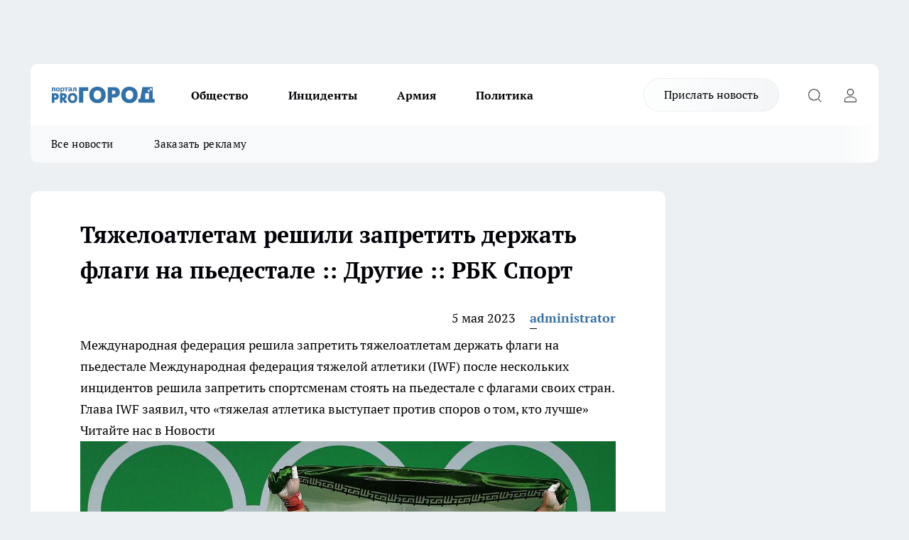

--- FILE ---
content_type: text/html; charset=utf-8
request_url: https://vladivostoktimes.ru/raznoe/7079
body_size: 26804
content:
<!DOCTYPE html><html lang="ru" id="KIROV"><head><meta charSet="utf-8" data-next-head=""/><meta name="viewport" content="width=device-width, initial-scale=1" data-next-head=""/><meta property="og:url" content="https://vladivostoktimes.ru/raznoe/7079" data-next-head=""/><meta name="twitter:card" content="summary" data-next-head=""/><title data-next-head="">Тяжелоатлетам решили запретить держать флаги на пьедестале :: Другие :: РБК Спорт</title><meta name="keywords" content="" data-next-head=""/><meta name="description" content="Международная федерация решила запретить тяжелоатлетам держать флаги на пьедестале                                                                                                                                                                                                                                                                                                                                                                                                                                                                                                                                            Международная федерация тяжелой атлетики (IWF) после нескольких инцидентов решила запретить спортсменам стоять на пьедестале с флагами своих стран. Глава IWF заявил, что «тяжелая атлетика выступает против споров о том, кто лучше»                                                                                                                                                                                                             Читайте нас в     Новости                                                                                                                                                                                                                                                                                                                                                                                                                                                                                                                                                                                                                                                                                                                                                                                                                                                                                                                                                                                                                                                                                                                                                                                                                                                                                                                                                                                                                                                                                                                                                                                                                                                                                                                                                                                                                                                                                                                                                                                                                                                                                                                                                                                                                                                                                                                                                                                                                                                                                                                                                                                                                                                                                                                                                                                                                                                                                                                                                                                                                                                                                                                                                                                                                                                                                                                                                                                                                                                                                                                                                                                                                                                                                                                                                                                                                                                                                                                                                                                                                                                                                                                                                                                                                                                                                                                                                                                                                                                                                                                                                                                                Фото: Mike Ehrmann / Getty Images                                                                                                                                                                                                                                                                                                                " data-next-head=""/><meta property="og:type" content="article" data-next-head=""/><meta property="og:title" content="Тяжелоатлетам решили запретить держать флаги на пьедестале :: Другие :: РБК Спорт" data-next-head=""/><meta property="og:description" content="Международная федерация решила запретить тяжелоатлетам держать флаги на пьедестале                                                                                                                                                                                                                                                                                                                                                                                                                                                                                                                                            Международная федерация тяжелой атлетики (IWF) после нескольких инцидентов решила запретить спортсменам стоять на пьедестале с флагами своих стран. Глава IWF заявил, что «тяжелая атлетика выступает против споров о том, кто лучше»                                                                                                                                                                                                             Читайте нас в     Новости                                                                                                                                                                                                                                                                                                                                                                                                                                                                                                                                                                                                                                                                                                                                                                                                                                                                                                                                                                                                                                                                                                                                                                                                                                                                                                                                                                                                                                                                                                                                                                                                                                                                                                                                                                                                                                                                                                                                                                                                                                                                                                                                                                                                                                                                                                                                                                                                                                                                                                                                                                                                                                                                                                                                                                                                                                                                                                                                                                                                                                                                                                                                                                                                                                                                                                                                                                                                                                                                                                                                                                                                                                                                                                                                                                                                                                                                                                                                                                                                                                                                                                                                                                                                                                                                                                                                                                                                                                                                                                                                                                                                Фото: Mike Ehrmann / Getty Images                                                                                                                                                                                                                                                                                                                " data-next-head=""/><meta property="og:image" content="/userfiles/pictitle/7079.png" data-next-head=""/><meta property="og:image:width" content="800" data-next-head=""/><meta property="og:image:height" content="400" data-next-head=""/><meta property="og:site_name" content="Pro Город Владивосток Владивосток" data-next-head=""/><meta name="twitter:title" content="Тяжелоатлетам решили запретить держать флаги на пьедестале :: Другие :: РБК Спорт" data-next-head=""/><meta name="twitter:description" content="Международная федерация решила запретить тяжелоатлетам держать флаги на пьедестале                                                                                                                                                                                                                                                                                                                                                                                                                                                                                                                                            Международная федерация тяжелой атлетики (IWF) после нескольких инцидентов решила запретить спортсменам стоять на пьедестале с флагами своих стран. Глава IWF заявил, что «тяжелая атлетика выступает против споров о том, кто лучше»                                                                                                                                                                                                             Читайте нас в     Новости                                                                                                                                                                                                                                                                                                                                                                                                                                                                                                                                                                                                                                                                                                                                                                                                                                                                                                                                                                                                                                                                                                                                                                                                                                                                                                                                                                                                                                                                                                                                                                                                                                                                                                                                                                                                                                                                                                                                                                                                                                                                                                                                                                                                                                                                                                                                                                                                                                                                                                                                                                                                                                                                                                                                                                                                                                                                                                                                                                                                                                                                                                                                                                                                                                                                                                                                                                                                                                                                                                                                                                                                                                                                                                                                                                                                                                                                                                                                                                                                                                                                                                                                                                                                                                                                                                                                                                                                                                                                                                                                                                                                Фото: Mike Ehrmann / Getty Images                                                                                                                                                                                                                                                                                                                " data-next-head=""/><meta name="twitter:image:src" content="/userfiles/pictitle/7079.png" data-next-head=""/><link rel="canonical" href="https://vladivostoktimes.ru/raznoe/7079" data-next-head=""/><link rel="amphtml" href="https://vladivostoktimes.ru/amp/7079" data-next-head=""/><meta name="robots" content="max-image-preview:large" data-next-head=""/><meta name="author" content="https://vladivostoktimes.ru/redactors/1" data-next-head=""/><meta property="og:locale" content="ru_RU" data-next-head=""/><link rel="preload" href="/fonts/ptserif.woff2" type="font/woff2" as="font" crossorigin="anonymous"/><link rel="preload" href="/fonts/ptserifbold.woff2" type="font/woff2" as="font" crossorigin="anonymous"/><link rel="manifest" href="/manifest.json"/><link type="application/rss+xml" href="https://vladivostoktimes.ru/rss.xml" rel="alternate" title="Новости Владивостока и Приморского края | Pro Город Владивосток"/><link rel="preload" href="/_next/static/css/2b22fb226a07aa76.css" as="style"/><link rel="preload" href="/_next/static/css/dcff7c985eafaa06.css" as="style"/><link rel="preload" href="/_next/static/css/e0b2c6c55ac76073.css" as="style"/><script type="application/ld+json" data-next-head="">{
                  "@context":"http://schema.org",
                  "@type": "Article",
                  "headline": "Тяжелоатлетам решили запретить держать флаги на пьедестале :: Другие :: РБК Спорт ",
                  "image": "https://vladivostoktimes.ru/userfiles/pictitle/7079.png",
                  "author": [
                    {
                      "@type":"Person",
                      "name":"administrator",
                      "url": "https://vladivostoktimes.ru/redactors/1"
                    }
                  ],
                  "@graph": [
                      {
                        "@type":"BreadcrumbList",
                        "itemListElement":[
                            {
                              "@type":"ListItem",
                              "position":1,
                              "item":{
                                "@id":"https://vladivostoktimes.ru/raznoe",
                                "name":"Разное"
                               }
                             }
                           ]
                       },
                       {
                        "@type": "NewsArticle",
                        "@id": "https://vladivostoktimes.ru/raznoe/7079",
                        "headline": "Тяжелоатлетам решили запретить держать флаги на пьедестале :: Другие :: РБК Спорт ",
                        "datePublished":"2023-05-05T10:03:00.000Z",
                        "dateModified":"2025-09-05T11:36:45.000Z",
                        "text": "Международная федерация решила запретить тяжелоатлетам держать флаги на пьедестале                                                                                                                                                                                                                                                                                                                                                                                                                                                                                                                                            Международная федерация тяжелой атлетики (IWF) после нескольких инцидентов решила запретить спортсменам стоять на пьедестале с флагами своих стран. Глава IWF заявил, что «тяжелая атлетика выступает против споров о том, кто лучше»                                                                                                                                                                                                             Читайте нас в     Новости                                                                                                                                                                                                                                                                                                                                                                                                                                                                                                                                                                                                                                                                                                                                                                                                                                                                                                                                                                                                                                                                                                                                                                                                                                                                                                                                                                                                                                                                                                                                                                                                                                                                                                                                                                                                                                                                                                                                                                                                                                                                                                                                                                                                                                                                                                                                                                                                                                                                                                                                                                                                                                                                                                                                                                                                                                                                                                                                                                                                                                                                                                                                                                                                                                                                                                                                                                                                                                                                                                                                                                                                                                                                                                                                                                                                                                                                                                                                                                                                                                                                                                                                                                                                                                                                                                                                                                                                                                                                                                                                                                                                Фото: Mike Ehrmann / Getty Images                                                                                                                                                                                                                                                                                                                Международная федерация тяжелой атлетики (IWF) решила запретить спортсменам выходить на церемонии награждения с флагами своих страх. Об этом заявил глава IWF Мохаммед Джалуд, которого цитирует Inside the Games.    «Мы спорт, мы представляем мир, а не борьбу и споры о том, кто лучше. Во время обсуждения этого вопроса мы учитывали то, что произошло в Ереване. Также мы не хотим, чтобы спортсмены на маленьком подиуме пытались толкать свои флаги друг перед другом — это не спорт», — сказал Джалуд.                                                                                                                                                                                      Азербайджан отказался от ЧЕ по штанге в Армении после сожжения флага                                                                                Другие                                                                                                                                                                                                                                                                                                                                                                                                                                                                                                                                                                                                                                                                                                                                                                                                                                                                                                                                                                                                                                                                                                                                                                                                                                                                                                                                                                                                                                       Отныне флаги по-прежнему будут фигурировать на церемониях награждения, но в виде изображений на экране, а не в руках спортсменов. Запрет будет официально принят IWF на ближайшем заседании исполнительного совета.      В апреле на церемонии открытии чемпионата Европы в Ереване на сцену выбежал мужчина, выхватил флаг Азербайджана у одного из участников, поджег его и вынес из зала. После этого сборная Азербайджана отказалась участвовать в турнире.    В прошлом году на юниорском чемпионате Европы в Албании турецкий спортсмен на пьедестале пытался закрыть флагом своей страны флаг Армении, который держал победитель турнира Гарик Карапетян. ",
                        "author": [
                             {
                               "@type":"Person",
                               "name":"administrator",
                               "url": "https://vladivostoktimes.ru/redactors/1"
                              }
                          ],
                        "about": [],
                        "url": "https://vladivostoktimes.ru/raznoe/7079",
                        "image": "https://vladivostoktimes.ru/userfiles/pictitle/7079.png"
                       }
                   ]
               }
              </script><link rel="stylesheet" href="/_next/static/css/2b22fb226a07aa76.css" data-n-g=""/><link rel="stylesheet" href="/_next/static/css/dcff7c985eafaa06.css" data-n-p=""/><link rel="stylesheet" href="/_next/static/css/e0b2c6c55ac76073.css" data-n-p=""/><noscript data-n-css=""></noscript><script defer="" noModule="" src="/_next/static/chunks/polyfills-42372ed130431b0a.js"></script><script src="/_next/static/chunks/webpack-e830e61e62de3be2.js" defer=""></script><script src="/_next/static/chunks/framework-d33e0fe36067854f.js" defer=""></script><script src="/_next/static/chunks/main-1b4abd9deb42ed94.js" defer=""></script><script src="/_next/static/chunks/pages/_app-a7a1d0c3a966b4e8.js" defer=""></script><script src="/_next/static/chunks/5494-067fba47ae41196a.js" defer=""></script><script src="/_next/static/chunks/7035-3b3d880e7551c466.js" defer=""></script><script src="/_next/static/chunks/8823-615ff6054d00f2a6.js" defer=""></script><script src="/_next/static/chunks/4663-79ff7a4da03adf15.js" defer=""></script><script src="/_next/static/chunks/8345-11b275cf340c2d7e.js" defer=""></script><script src="/_next/static/chunks/9704-cb3dc341950fa7b7.js" defer=""></script><script src="/_next/static/chunks/2524-1baf07b6b26d2f1b.js" defer=""></script><script src="/_next/static/chunks/pages/%5Brubric%5D/%5Bid%5D-109ef51176bf3423.js" defer=""></script><script src="/_next/static/9Ty-xht_VNJi_NKa0aE_t/_buildManifest.js" defer=""></script><script src="/_next/static/9Ty-xht_VNJi_NKa0aE_t/_ssgManifest.js" defer=""></script><style id="__jsx-338156427">.pensnewsHeader.jsx-338156427 .header_hdrWrp__g7C1R.jsx-338156427{background-color:#ffcc01}@media screen and (max-width:1024px){.header_hdr__PoRiO.pensnewsHeader.jsx-338156427{border-bottom:none}}@media screen and (max-width:640px){.header_hdr__PoRiO.pensnewsHeader.jsx-338156427{border-left:none;border-right:none}}</style><style id="__jsx-9e1d86d8dcbbd77e">.logoPg23.jsx-9e1d86d8dcbbd77e{width:110px}.logo-irkutsk.jsx-9e1d86d8dcbbd77e,.logo-irkutsk.jsx-9e1d86d8dcbbd77e img.jsx-9e1d86d8dcbbd77e{width:180px}.pensnewsHeader.jsx-9e1d86d8dcbbd77e{width:110px}.logo-media41.jsx-9e1d86d8dcbbd77e{width:105px}.logo-gorodglazov.jsx-9e1d86d8dcbbd77e{width:105px}@media screen and (max-width:1024px){.logoPg23.jsx-9e1d86d8dcbbd77e{width:85px}.logo-media41.jsx-9e1d86d8dcbbd77e{width:70px}.pensnewsHeader.jsx-9e1d86d8dcbbd77e{width:88px}.logo-irkutsk.jsx-9e1d86d8dcbbd77e,.logo-irkutsk.jsx-9e1d86d8dcbbd77e img.jsx-9e1d86d8dcbbd77e{width:110px}}</style><style id="__jsx-450900186">.pensnewsHeader.link-custom_lkg__Bk_XG.jsx-450900186{background:#fff}</style><style id="__jsx-4bc5312448bc76c0">.pensnewsHeader.jsx-4bc5312448bc76c0{background:#ffc000}.pensnewsHeader.jsx-4bc5312448bc76c0::before{background:-webkit-linear-gradient(left,rgba(255,255,255,0)0%,#ffc000 100%);background:-moz-linear-gradient(left,rgba(255,255,255,0)0%,#ffc000 100%);background:-o-linear-gradient(left,rgba(255,255,255,0)0%,#ffc000 100%);background:linear-gradient(to right,rgba(255,255,255,0)0%,#ffc000 100%)}</style></head><body><div id="body-scripts"></div><div id="__next"><div></div><div class="project-layout_projectLayout__TJqPM"><div class="banner-top_top__xsfew"><div class="banner-top_topPushLinkIframe__PFcUK"></div></div><header class="jsx-338156427 header_hdr__PoRiO logo-vladivostoktimes"><div class="container-layout_container__qIK7r"><div class="jsx-338156427 header_hdrWrp__g7C1R"><button type="button" aria-label="Открыть меню" class="burger_burger__NqMNl burger_burgerHide__uhY8_"></button><div class="jsx-9e1d86d8dcbbd77e logo_lg__vBVQp logo-vladivostoktimes"><a href="/"><img src="/logo.svg" alt="Логотип новостного портала Прогород" width="146" loading="lazy" class="jsx-9e1d86d8dcbbd77e"/></a></div><div class="jsx-338156427 "><nav class=""><ul class="nav_nv__KXTxf nav_nvMain__7cvF2"><li><a class="nav_nvLk__CFg_j" target="_blank" href="/obsestvo">Общество</a></li><li><a class="nav_nvLk__CFg_j" href="/incident">Инциденты</a></li><li><a class="nav_nvLk__CFg_j" href="/armia">Армия</a></li><li><a class="nav_nvLk__CFg_j" href="/policy">Политика</a></li></ul></nav></div><div class="jsx-338156427 header_hdrBtnRight__Yggmd"><a class="link-custom_lkg__Bk_XG link-custom_lkgHdr__uc6rT logo-vladivostoktimes" href="/offer-news">Прислать новость</a><button type="button" aria-label="Открыть поиск" class="jsx-338156427 header_hdrBtnIcon__g_dY2 header_hdrBtnIconSrch__xQWbI"></button><button type="button" aria-label="Войти на сайт" class="jsx-338156427 header_hdrBtnIcon__g_dY2 header_hdrBtnIconPrfl__HERVg"></button></div></div></div></header><div class="jsx-4bc5312448bc76c0 sub-menu_sbm__nbuXj"><div class="container-layout_container__qIK7r"><div class="jsx-4bc5312448bc76c0 sub-menu_sbmWrp__oDFa1 logo-vladivostoktimes"><ul class="jsx-4bc5312448bc76c0 sub-menu_sbmLs__G2_MO"><li><a class="sub-menu_sbmLk__RAO8Y" href="/articles">Все новости</a></li><li><a class="sub-menu_sbmLk__RAO8Y" rel="noopener noreferrer" target="_blank" href="https://vk.com/yulia_progorod21	">Заказать рекламу</a></li></ul></div></div></div><div class="container-layout_container__qIK7r"></div><div class="notifycation_notifycation__X6Fsx notifycation_notifycationActive__tGtsQ"><div class="notifycation_notifycationWrap__4oNJ1"><div class="notifycation_notifycationInfoText__vfloO"><span class="notifycation_notifycationText__aBfj9"><p>Во время посещения сайта Вы соглашаетесь&nbsp;с&nbsp;использованием файлов cookie,&nbsp;которые указаны&nbsp;в&nbsp;<a href="/privacy_policy">Политике обработки персональных данных</a>.</p></span></div><button class="button_button__dZRSb notifycation_notifycationBtn__edFSx" type="button">Принять</button></div></div><main><div class="container-layout_container__qIK7r"><div id="article-main"><div class="article-next is-current" data-article-id="7079"><div class="project-col2-layout_grid__bQHyt"><div><div><div class="article_article__3oP52" itemType="http://schema.org/NewsArticle" itemScope=""><meta itemProp="identifier" content="7079"/><meta itemProp="name" content="Тяжелоатлетам решили запретить держать флаги на пьедестале :: Другие :: РБК Спорт"/><div class="article-body_articleBody__nbWQO" itemProp="articleBody" id="articleBody"><div class="article-layout_wrap__N3OU6"><h1 itemProp="headline">Тяжелоатлетам решили запретить держать флаги на пьедестале :: Другие :: РБК Спорт</h1><ul class="article-info_articleInfo__rt3Kc"><li class="article-info_articleInfoItem__UkdWc"><span itemProp="datePublished" content="5 мая 2023" class="article-info_articleInfoDate__f8F79">5 мая 2023</span></li><li class="article-info_articleInfoItem__UkdWc" itemProp="author" itemScope="" itemType="http://schema.org/Person"><meta itemProp="name" content="administrator"/><a class="article-info_articleInfoAuthor__lRZFT" itemProp="url" href="/redactors/1">administrator</a></li></ul><div>
<p>Международная федерация решила запретить тяжелоатлетам держать флаги на пьедестале                                                                                                                                                                                                                                                                                                                                                                                                                                                                                                                                            <span>Международная федерация тяжелой атлетики (IWF) после нескольких инцидентов решила запретить спортсменам стоять на пьедестале с флагами своих стран. Глава IWF заявил, что «тяжелая атлетика выступает против споров о том, кто лучше»</span>                                                                                                                                                                                                             Читайте нас в     Новости                                                                                                                                                                                                                                                                                                                                                                                                                                                                                                                                                                                                                                                                                                                                                                                                                                                                                                                                                                                                                                                                                                                                                                                                                                                                                                                                                                                                                                                                                                                                                                                                                                                                                                                                                                                                                                                                                                                                                                                                                                                                                                                                                                                                                                                                                                                                                                                                                                                                                                                                                                                                                                                                                                                                                                                                                                                                                                                                                                                                                                                                                                                                                                                                                                                                                                                                                                                                                                                                                                                                                         <source srcset="https://s0.rbk.ru/v6_top_pics/resized/640xH/media/img/1/83/346832787287831.webp 640w" type="image/webp" media="(max-width: 320px) and (-webkit-min-device-pixel-ratio: 2), (max-width: 320px) and (min-resolution: 192dpi)"></source>                                                          <source srcset="https://s0.rbk.ru/v6_top_pics/resized/640xH/media/img/1/83/346832787287831.jpg 640w" media="(max-width: 320px) and (-webkit-min-device-pixel-ratio: 2), (max-width: 320px) and (min-resolution: 192dpi)"></source>                                                       <source srcset="https://s0.rbk.ru/v6_top_pics/resized/320xH/media/img/1/83/346832787287831.webp 320w" type="image/webp" media="(max-width: 320px)"></source>                          <source srcset="https://s0.rbk.ru/v6_top_pics/resized/320xH/media/img/1/83/346832787287831.jpg 320w" media="(max-width: 320px)"></source>                                                                                                                                <source srcset="https://s0.rbk.ru/v6_top_pics/resized/800xH/media/img/1/83/346832787287831.webp 800w" type="image/webp" media="(max-width: 400px) and (-webkit-min-device-pixel-ratio: 2), (max-width: 400px) and (min-resolution: 192dpi)"></source>                                                          <source srcset="https://s0.rbk.ru/v6_top_pics/resized/800xH/media/img/1/83/346832787287831.jpg 800w" media="(max-width: 400px) and (-webkit-min-device-pixel-ratio: 2), (max-width: 400px) and (min-resolution: 192dpi)"></source>                                                       <source srcset="https://s0.rbk.ru/v6_top_pics/resized/400xH/media/img/1/83/346832787287831.webp 400w" type="image/webp" media="(max-width: 400px)"></source>                          <source srcset="https://s0.rbk.ru/v6_top_pics/resized/400xH/media/img/1/83/346832787287831.jpg 400w" media="(max-width: 400px)"></source>                                                                                                                                <source srcset="https://s0.rbk.ru/v6_top_pics/resized/1010xH/media/img/1/83/346832787287831.webp 1010w" type="image/webp" media="(max-width: 640px) and (-webkit-min-device-pixel-ratio: 2), (max-width: 640px) and (min-resolution: 192dpi)"></source>                                                          <source srcset="https://s0.rbk.ru/v6_top_pics/resized/1010xH/media/img/1/83/346832787287831.jpg 1010w" media="(max-width: 640px) and (-webkit-min-device-pixel-ratio: 2), (max-width: 640px) and (min-resolution: 192dpi)"></source>                                                       <source srcset="https://s0.rbk.ru/v6_top_pics/resized/500xH/media/img/1/83/346832787287831.webp 500w" type="image/webp" media="(max-width: 640px)"></source>                          <source srcset="https://s0.rbk.ru/v6_top_pics/resized/500xH/media/img/1/83/346832787287831.jpg 500w" media="(max-width: 640px)"></source>                                                                <source srcset="https://s0.rbk.ru/v6_top_pics/resized/590xH/media/img/1/83/346832787287831.webp 590w" type="image/webp"></source>                          <source srcset="https://s0.rbk.ru/v6_top_pics/resized/590xH/media/img/1/83/346832787287831.jpg 590w"></source>                                     <source srcset="https://s0.rbk.ru/v6_top_pics/media/img/1/83/346832787287831.webp" type="image/webp"></source>         <img src="https://s0.rbk.ru/v6_top_pics/media/img/1/83/346832787287831.jpg" width="1024" height="640" loading="lazy" class="smart-image__img" alt="Фото: Mike Ehrmann / Getty Images">                                                                                                                                 <span class="article__main-image__author">                                                             Фото: Mike Ehrmann / Getty Images                                                     </span>                                                                                                                                                                                                                                                           </p>
<p>Международная федерация тяжелой атлетики (IWF) решила запретить спортсменам выходить на церемонии награждения с флагами своих страх. Об этом заявил глава IWF Мохаммед Джалуд, которого цитирует Inside the Games.</p></div><div>    <p>«Мы спорт, мы представляем мир, а не борьбу и споры о том, кто лучше. Во время обсуждения этого вопроса мы учитывали то, что произошло в Ереване. Также мы не хотим, чтобы спортсмены на маленьком подиуме пытались толкать свои флаги друг перед другом — это не спорт», — сказал Джалуд.</p></div><div>    <p>                                                                                                                                                             <span class="article__inline-item__title">                     Азербайджан отказался от ЧЕ по штанге в Армении после сожжения флага                                     </span>                                           Другие                                                                                                                                                                                                                                                                                                                                                                                                                                                                                                                                                                                                                                                                                                                                                                                                                                                                                                                                                                                                                                                                                                                                                                                                    <source srcset="https://s0.rbk.ru/v6_top_pics/resized/400xH/media/img/6/52/346815503106526.webp 400w" type="image/webp" media="(-webkit-min-device-pixel-ratio: 2), (min-resolution: 192dpi)"></source>                                                          <source srcset="https://s0.rbk.ru/v6_top_pics/resized/400xH/media/img/6/52/346815503106526.jpg 400w" media="(-webkit-min-device-pixel-ratio: 2), (min-resolution: 192dpi)"></source>                                                       <source srcset="https://s0.rbk.ru/v6_top_pics/resized/200xH/media/img/6/52/346815503106526.webp 200w" type="image/webp"></source>                          <source srcset="https://s0.rbk.ru/v6_top_pics/resized/200xH/media/img/6/52/346815503106526.jpg 200w"></source>                                     <source srcset="https://s0.rbk.ru/v6_top_pics/media/img/6/52/346815503106526.webp" type="image/webp"></source>         <img src="https://s0.rbk.ru/v6_top_pics/media/img/6/52/346815503106526.jpg" width="1024" height="640" loading="lazy" class="smart-image__img" alt="Фото:Adam Nurkiewicz / Getty Images">                                      </p></div><div>    <p>Отныне флаги по-прежнему будут фигурировать на церемониях награждения, но в виде изображений на экране, а не в руках спортсменов. Запрет будет официально принят IWF на ближайшем заседании исполнительного совета.</p>      <p>В апреле на церемонии открытии чемпионата Европы в Ереване на сцену выбежал мужчина, выхватил флаг Азербайджана у одного из участников, поджег его и вынес из зала. После этого сборная Азербайджана отказалась участвовать в турнире.</p>    <p>В прошлом году на юниорском чемпионате Европы в Албании турецкий спортсмен на пьедестале пытался закрыть флагом своей страны флаг Армении, который держал победитель турнира Гарик Карапетян.</p>
</div><div class="article-body_articleBodyGallery__LAio8"></div></div></div><p>...</p><div class="article-social_articleSocial__S4rQr"><ul class="article-social_articleSocialList__tZ8Wb"><li class="article-social_articleSocialItem__YAXb7"><button class="react-share__ShareButton article-social_articleSocialIcon__IbSjb article-social_articleSocialIconVk__bimAD" style="background-color:transparent;border:none;padding:0;font:inherit;color:inherit;cursor:pointer"> </button><span class="react-share__ShareCount article-social_articleSocialCount__cuBt_"></span></li><li class="article-social_articleSocialItem__YAXb7"><button class="react-share__ShareButton article-social_articleSocialIcon__IbSjb article-social_articleSocialIconWs__IDcaX" style="background-color:transparent;border:none;padding:0;font:inherit;color:inherit;cursor:pointer"></button></li><li class="article-social_articleSocialItem__YAXb7"><button class="react-share__ShareButton" style="background-color:transparent;border:none;padding:0;font:inherit;color:inherit;cursor:pointer"><span class="article-social_articleSocialIcon__IbSjb article-social_articleSocialIconTm__h6xgf"></span></button></li></ul></div><div><div class="bannersInnerArticleAfterTags"></div></div></div></div></div><div class="project-col2-layout_colRight__MHD0n"><div class="rows-layout_rows__Xvg8M"><div class="contentRightMainBanner"></div><div class="news-column_nwsCln__ZqIF_"><div class="news-column_nwsClnInner__Dhv6L" style="height:auto"><h2 class="news-column_nwsClnTitle___uKYI">Популярное</h2><ul class="news-column_nwsClnContainer__ZrAFb"><li class="news-column-item_newsColumnItem__wsaw4"><a class="news-column-item_newsColumnItemLink__1FjRT" title="Мясо становится нежным и сочным, если добавить в фарш то, что знали еще наши прабабушки" href="/lifehack/49685"><h3 class="news-column-item_newsColumnItemTitle__NZUkM"><span class="news-column-item_newsColumnItemTitleInner__H_Zhk">Мясо становится нежным и сочным, если добавить в фарш то, что знали еще наши прабабушки</span></h3><span class="news-column-item_newsColumnItemTime__P0OWS">2 января </span></a></li><li class="news-column-item_newsColumnItem__wsaw4"><a class="news-column-item_newsColumnItemLink__1FjRT" title="7 января откроется лыжная трасса в Приморском парке: без лыж вход запрещен" href="/sport/49777"><h3 class="news-column-item_newsColumnItemTitle__NZUkM"><span class="news-column-item_newsColumnItemTitleInner__H_Zhk">7 января откроется лыжная трасса в Приморском парке: без лыж вход запрещен</span></h3><span class="news-column-item_newsColumnItemTime__P0OWS">4 января </span></a></li><li class="news-column-item_newsColumnItem__wsaw4"><a class="news-column-item_newsColumnItemLink__1FjRT" title="Приморье готовит спортивный рекорд: 1000 событий и международные игры с 15 видами спорта" href="/sport/49871"><h3 class="news-column-item_newsColumnItemTitle__NZUkM"><span class="news-column-item_newsColumnItemTitleInner__H_Zhk">Приморье готовит спортивный рекорд: 1000 событий и международные игры с 15 видами спорта</span></h3><span class="news-column-item_newsColumnItemTime__P0OWS">9 января </span></a></li><li class="news-column-item_newsColumnItem__wsaw4"><a class="news-column-item_newsColumnItemLink__1FjRT" title="Десятки закрытий во Владивостоке: как 2025 год разорил бизнес" href="/dengi/49275"><h3 class="news-column-item_newsColumnItemTitle__NZUkM"><span class="news-column-item_newsColumnItemTitleInner__H_Zhk">Десятки закрытий во Владивостоке: как 2025 год разорил бизнес</span></h3><span class="news-column-item_newsColumnItemTime__P0OWS">25 декабря <!-- -->2025</span></a></li><li class="news-column-item_newsColumnItem__wsaw4"><a class="news-column-item_newsColumnItemLink__1FjRT" title="Горнолыжный комплекс «Хехцир» открывает сезон 27 декабря после долгих ожиданий" href="/sport/49362"><h3 class="news-column-item_newsColumnItemTitle__NZUkM"><span class="news-column-item_newsColumnItemTitleInner__H_Zhk">Горнолыжный комплекс «Хехцир» открывает сезон 27 декабря после долгих ожиданий</span></h3><span class="news-column-item_newsColumnItemTime__P0OWS">26 декабря <!-- -->2025</span></a></li><li class="news-column-item_newsColumnItem__wsaw4"><a class="news-column-item_newsColumnItemLink__1FjRT" title="Четырем знакам зодиака гарантирован взлет удачи с нового года: астролог раскрыла секрет везения" href="/lifehack/49422"><h3 class="news-column-item_newsColumnItemTitle__NZUkM"><span class="news-column-item_newsColumnItemTitleInner__H_Zhk">Четырем знакам зодиака гарантирован взлет удачи с нового года: астролог раскрыла секрет везения</span></h3><span class="news-column-item_newsColumnItemTime__P0OWS">27 декабря <!-- -->2025</span></a></li><li class="news-column-item_newsColumnItem__wsaw4"><a class="news-column-item_newsColumnItemLink__1FjRT" title="«Металлург» разгромил «Адмирала» 8:4, продлив серию до семи побед" href="/sport/50067"><h3 class="news-column-item_newsColumnItemTitle__NZUkM"><span class="news-column-item_newsColumnItemTitleInner__H_Zhk">«Металлург» разгромил «Адмирала» 8:4, продлив серию до семи побед</span></h3><span class="news-column-item_newsColumnItemTime__P0OWS">17 января </span></a></li><li class="news-column-item_newsColumnItem__wsaw4"><a class="news-column-item_newsColumnItemLink__1FjRT" title="«Сероквель» исчез из аптек Владивостока: психиатры бьют тревогу" href="/news/49492"><h3 class="news-column-item_newsColumnItemTitle__NZUkM"><span class="news-column-item_newsColumnItemTitleInner__H_Zhk">«Сероквель» исчез из аптек Владивостока: психиатры бьют тревогу</span></h3><span class="news-column-item_newsColumnItemTime__P0OWS">28 декабря <!-- -->2025</span></a></li><li class="news-column-item_newsColumnItem__wsaw4"><a class="news-column-item_newsColumnItemLink__1FjRT" title="Браташ отрицает переход в «Адмирал»: «Это не соответствует действительности»" href="/sport/49642"><h3 class="news-column-item_newsColumnItemTitle__NZUkM"><span class="news-column-item_newsColumnItemTitleInner__H_Zhk">Браташ отрицает переход в «Адмирал»: «Это не соответствует действительности»</span></h3><span class="news-column-item_newsColumnItemTime__P0OWS">31 декабря <!-- -->2025</span></a></li><li class="news-column-item_newsColumnItem__wsaw4"><a class="news-column-item_newsColumnItemLink__1FjRT" title="Бесплатные мастер-классы по кёрлингу во Владивостоке разбирают только по записи" href="/sport/49837"><h3 class="news-column-item_newsColumnItemTitle__NZUkM"><span class="news-column-item_newsColumnItemTitleInner__H_Zhk">Бесплатные мастер-классы по кёрлингу во Владивостоке разбирают только по записи</span></h3><span class="news-column-item_newsColumnItemTime__P0OWS">7 января </span></a></li><li class="news-column-item_newsColumnItem__wsaw4"><a class="news-column-item_newsColumnItemLink__1FjRT" title="Четверо малышей родились в Приморье в ночь на новый год" href="/news/49655"><h3 class="news-column-item_newsColumnItemTitle__NZUkM"><span class="news-column-item_newsColumnItemTitleInner__H_Zhk">Четверо малышей родились в Приморье в ночь на новый год</span></h3><span class="news-column-item_newsColumnItemTime__P0OWS">1 января </span></a></li><li class="news-column-item_newsColumnItem__wsaw4"><a class="news-column-item_newsColumnItemLink__1FjRT" title="Под бой курантов их ждёт волшебство: астролог назвала самых везучих знаков зодиака" href="/lifehack/49378"><h3 class="news-column-item_newsColumnItemTitle__NZUkM"><span class="news-column-item_newsColumnItemTitleInner__H_Zhk">Под бой курантов их ждёт волшебство: астролог назвала самых везучих знаков зодиака</span></h3><span class="news-column-item_newsColumnItemTime__P0OWS">27 декабря <!-- -->2025</span></a></li><li class="news-column-item_newsColumnItem__wsaw4"><a class="news-column-item_newsColumnItemLink__1FjRT" title="«Сибирь» разгромила «Адмирал» 4:2, забив три шайбы в начале матча" href="/sport/49519"><h3 class="news-column-item_newsColumnItemTitle__NZUkM"><span class="news-column-item_newsColumnItemTitleInner__H_Zhk">«Сибирь» разгромила «Адмирал» 4:2, забив три шайбы в начале матча</span></h3><span class="news-column-item_newsColumnItemTime__P0OWS">28 декабря <!-- -->2025</span></a></li><li class="news-column-item_newsColumnItem__wsaw4"><a class="news-column-item_newsColumnItemLink__1FjRT" title="Самый дорогой игрок «Ак Барса» Яшкин выведен из состава после 6 матчей без голов" href="/sport/50110"><h3 class="news-column-item_newsColumnItemTitle__NZUkM"><span class="news-column-item_newsColumnItemTitleInner__H_Zhk">Самый дорогой игрок «Ак Барса» Яшкин выведен из состава после 6 матчей без голов</span></h3><span class="news-column-item_newsColumnItemTime__P0OWS">19 января </span></a></li><li class="news-column-item_newsColumnItem__wsaw4"><a class="news-column-item_newsColumnItemLink__1FjRT" title="«Адмирал» на краю пропасти: спасение от последнего места против «Сибири»" href="/sport/49497"><h3 class="news-column-item_newsColumnItemTitle__NZUkM"><span class="news-column-item_newsColumnItemTitleInner__H_Zhk">«Адмирал» на краю пропасти: спасение от последнего места против «Сибири»</span></h3><span class="news-column-item_newsColumnItemTime__P0OWS">28 декабря <!-- -->2025</span></a></li><li class="news-column-item_newsColumnItem__wsaw4"><a class="news-column-item_newsColumnItemLink__1FjRT" title="Ушел из жизни создатель зимнего курорта в Арсеньеве: 40 лет служения спорту" href="/sport/49868"><h3 class="news-column-item_newsColumnItemTitle__NZUkM"><span class="news-column-item_newsColumnItemTitleInner__H_Zhk">Ушел из жизни создатель зимнего курорта в Арсеньеве: 40 лет служения спорту</span></h3><span class="news-column-item_newsColumnItemTime__P0OWS">9 января </span></a></li><li class="news-column-item_newsColumnItem__wsaw4"><a class="news-column-item_newsColumnItemLink__1FjRT" title="«Золотая шайба» стартует: 6 турниров Приморья в борьбе за финал" href="/sport/49660"><h3 class="news-column-item_newsColumnItemTitle__NZUkM"><span class="news-column-item_newsColumnItemTitleInner__H_Zhk">«Золотая шайба» стартует: 6 турниров Приморья в борьбе за финал</span></h3><span class="news-column-item_newsColumnItemTime__P0OWS">1 января </span></a></li><li class="news-column-item_newsColumnItem__wsaw4"><a class="news-column-item_newsColumnItemLink__1FjRT" title="Волнообразные морозы и циклон: синоптик Кубай о погоде на новый год в Приморье" href="/news/49610"><h3 class="news-column-item_newsColumnItemTitle__NZUkM"><span class="news-column-item_newsColumnItemTitleInner__H_Zhk">Волнообразные морозы и циклон: синоптик Кубай о погоде на новый год в Приморье</span></h3><span class="news-column-item_newsColumnItemTime__P0OWS">31 декабря <!-- -->2025</span></a></li><li class="news-column-item_newsColumnItem__wsaw4"><a class="news-column-item_newsColumnItemLink__1FjRT" title="Владивосток перенимает китайский опыт: беспилотные краны и ИИ на морском порту" href="/news/49371"><h3 class="news-column-item_newsColumnItemTitle__NZUkM"><span class="news-column-item_newsColumnItemTitleInner__H_Zhk">Владивосток перенимает китайский опыт: беспилотные краны и ИИ на морском порту</span></h3><span class="news-column-item_newsColumnItemTime__P0OWS">26 декабря <!-- -->2025</span></a></li><li class="news-column-item_newsColumnItem__wsaw4"><a class="news-column-item_newsColumnItemLink__1FjRT" title="Олсон открыл счет 2026-го в КХЛ: «Адмирал» ведет против «Амура»" href="/sport/49745"><h3 class="news-column-item_newsColumnItemTitle__NZUkM"><span class="news-column-item_newsColumnItemTitleInner__H_Zhk">Олсон открыл счет 2026-го в КХЛ: «Адмирал» ведет против «Амура»</span></h3><span class="news-column-item_newsColumnItemTime__P0OWS">3 января </span></a></li></ul><div class="loader_loader__JGzFU"><div class="loader_loaderEllips__3ZD2W"><div></div><div></div><div></div><div></div></div></div></div></div></div></div></div><div class="project-col3-layout_grid__g_pTk project-col3-layout-news"><div class="project-col3-layout_colLeft__qJTHK"><div class="news-column_nwsCln__ZqIF_"><div class="news-column_nwsClnInner__Dhv6L" style="height:auto"><h2 class="news-column_nwsClnTitle___uKYI">Последние новости</h2><ul class="news-column_nwsClnContainer__ZrAFb"><li class="news-column-item_newsColumnItem__wsaw4"><a class="news-column-item_newsColumnItemLink__1FjRT" title="Развожу порошок в ведре и подкармливаю - рассада взлетает вверх: лампу вообще не включаю" href="/lifehack/50181"><h3 class="news-column-item_newsColumnItemTitle__NZUkM"><span class="news-column-item_newsColumnItemTitleInner__H_Zhk">Развожу порошок в ведре и подкармливаю - рассада взлетает вверх: лампу вообще не включаю</span></h3><span class="news-column-item_newsColumnItemTime__P0OWS">Вчера </span></a></li><li class="news-column-item_newsColumnItem__wsaw4"><a class="news-column-item_newsColumnItemLink__1FjRT" title="«Более 130 раз дикие тигры преследовали приморцев: два случая закончились трагедией»" href="/proissestvia/50206"><h3 class="news-column-item_newsColumnItemTitle__NZUkM"><span class="news-column-item_newsColumnItemTitleInner__H_Zhk">«Более 130 раз дикие тигры преследовали приморцев: два случая закончились трагедией»</span></h3><span class="news-column-item_newsColumnItemTime__P0OWS">Вчера </span></a></li><li class="news-column-item_newsColumnItem__wsaw4"><a class="news-column-item_newsColumnItemLink__1FjRT" title="Столкновение автобуса с туристами и грузовика в Приморье: трое погибших и пятеро раненых" href="/proissestvia/50205"><h3 class="news-column-item_newsColumnItemTitle__NZUkM"><span class="news-column-item_newsColumnItemTitleInner__H_Zhk">Столкновение автобуса с туристами и грузовика в Приморье: трое погибших и пятеро раненых</span></h3><span class="news-column-item_newsColumnItemTime__P0OWS">Вчера </span></a></li><li class="news-column-item_newsColumnItem__wsaw4"><a class="news-column-item_newsColumnItemLink__1FjRT" title="Забудьте о натяжных потолках: 4 альтернативы, которые выбирают дизайнеры в 2024 году" href="/lifehack/50182"><h3 class="news-column-item_newsColumnItemTitle__NZUkM"><span class="news-column-item_newsColumnItemTitleInner__H_Zhk">Забудьте о натяжных потолках: 4 альтернативы, которые выбирают дизайнеры в 2024 году</span></h3><span class="news-column-item_newsColumnItemTime__P0OWS">Вчера </span></a></li><li class="news-column-item_newsColumnItem__wsaw4"><a class="news-column-item_newsColumnItemLink__1FjRT" title="Приморье отрезает мигрантов от работы: запреты расширены с 36 до 88 видов деятельности" href="/policy/50204"><h3 class="news-column-item_newsColumnItemTitle__NZUkM"><span class="news-column-item_newsColumnItemTitleInner__H_Zhk">Приморье отрезает мигрантов от работы: запреты расширены с 36 до 88 видов деятельности</span></h3><span class="news-column-item_newsColumnItemTime__P0OWS">Вчера </span></a></li><li class="news-column-item_newsColumnItem__wsaw4"><a class="news-column-item_newsColumnItemLink__1FjRT" title="Обнаружил причину запотевания окон. Физика объяснила всё - переделывать ничего не нужно" href="/lifehack/50167"><h3 class="news-column-item_newsColumnItemTitle__NZUkM"><span class="news-column-item_newsColumnItemTitleInner__H_Zhk">Обнаружил причину запотевания окон. Физика объяснила всё - переделывать ничего не нужно</span></h3><span class="news-column-item_newsColumnItemTime__P0OWS">Вчера </span></a></li><li class="news-column-item_newsColumnItem__wsaw4"><a class="news-column-item_newsColumnItemLink__1FjRT" title="Трагедия на трассе в Приморье: трое погибших в ДТП с туристическим автобусом, китайские граждане не пострадали" href="/proissestvia/50203"><h3 class="news-column-item_newsColumnItemTitle__NZUkM"><span class="news-column-item_newsColumnItemTitleInner__H_Zhk">Трагедия на трассе в Приморье: трое погибших в ДТП с туристическим автобусом, китайские граждане не пострадали</span></h3><span class="news-column-item_newsColumnItemTime__P0OWS">Вчера </span></a></li><li class="news-column-item_newsColumnItem__wsaw4"><a class="news-column-item_newsColumnItemLink__1FjRT" title="Копеечное средство из аптеки вместо дорогих удобрений: как одна таблетка превратит вашу рассаду в мощный куст" href="/lifehack/50166"><h3 class="news-column-item_newsColumnItemTitle__NZUkM"><span class="news-column-item_newsColumnItemTitleInner__H_Zhk">Копеечное средство из аптеки вместо дорогих удобрений: как одна таблетка превратит вашу рассаду в мощный куст</span></h3><span class="news-column-item_newsColumnItemTime__P0OWS">Вчера </span></a></li><li class="news-column-item_newsColumnItem__wsaw4"><a class="news-column-item_newsColumnItemLink__1FjRT" title="Два пассажира в реанимации: туристический автобус попал в масштабное ДТП в Хасанском районе Приморья" href="/proissestvia/50201"><h3 class="news-column-item_newsColumnItemTitle__NZUkM"><span class="news-column-item_newsColumnItemTitleInner__H_Zhk">Два пассажира в реанимации: туристический автобус попал в масштабное ДТП в Хасанском районе Приморья</span></h3><span class="news-column-item_newsColumnItemTime__P0OWS">Вчера </span></a></li><li class="news-column-item_newsColumnItem__wsaw4"><a class="news-column-item_newsColumnItemLink__1FjRT" title="Морозилка и сроки хранения мяса: что нужно знать каждой хозяйке" href="/lifehack/50163"><h3 class="news-column-item_newsColumnItemTitle__NZUkM"><span class="news-column-item_newsColumnItemTitleInner__H_Zhk">Морозилка и сроки хранения мяса: что нужно знать каждой хозяйке</span></h3><span class="news-column-item_newsColumnItemTime__P0OWS">Вчера </span></a></li><li class="news-column-item_newsColumnItem__wsaw4"><a class="news-column-item_newsColumnItemLink__1FjRT" title="Шок на рынке: томаты и капуста подорожали на 13%, но цены в Приморье растут в 6 раз медленнее, чем год назад" href="/dengi/50199"><h3 class="news-column-item_newsColumnItemTitle__NZUkM"><span class="news-column-item_newsColumnItemTitleInner__H_Zhk">Шок на рынке: томаты и капуста подорожали на 13%, но цены в Приморье растут в 6 раз медленнее, чем год назад</span></h3><span class="news-column-item_newsColumnItemTime__P0OWS">Вчера </span></a></li><li class="news-column-item_newsColumnItem__wsaw4"><a class="news-column-item_newsColumnItemLink__1FjRT" title="Русское мясо затмит любой французский рецепт: забытая классика, которую нужно вернуть" href="/lifehack/50164"><h3 class="news-column-item_newsColumnItemTitle__NZUkM"><span class="news-column-item_newsColumnItemTitleInner__H_Zhk">Русское мясо затмит любой французский рецепт: забытая классика, которую нужно вернуть</span></h3><span class="news-column-item_newsColumnItemTime__P0OWS">Вчера </span></a></li><li class="news-column-item_newsColumnItem__wsaw4"><a class="news-column-item_newsColumnItemLink__1FjRT" title="Кадры столкновения автобуса с китайскими туристами и грузовика на трассе в Приморье" href="/proissestvia/50197"><h3 class="news-column-item_newsColumnItemTitle__NZUkM"><span class="news-column-item_newsColumnItemTitleInner__H_Zhk">Кадры столкновения автобуса с китайскими туристами и грузовика на трассе в Приморье</span></h3><span class="news-column-item_newsColumnItemTime__P0OWS">Вчера </span></a></li><li class="news-column-item_newsColumnItem__wsaw4"><a class="news-column-item_newsColumnItemLink__1FjRT" title="«Кубинец» во Владивостоке: аудиторию в честь Героя России Сергея Ефремова открыли в вузе, где он никогда не искал славы" href="/policy/50196"><h3 class="news-column-item_newsColumnItemTitle__NZUkM"><span class="news-column-item_newsColumnItemTitleInner__H_Zhk">«Кубинец» во Владивостоке: аудиторию в честь Героя России Сергея Ефремова открыли в вузе, где он никогда не искал славы</span></h3><span class="news-column-item_newsColumnItemTime__P0OWS">Вчера </span></a></li><li class="news-column-item_newsColumnItem__wsaw4"><a class="news-column-item_newsColumnItemLink__1FjRT" title="Столкновение автобуса с китайскими туристами унесло 3 жизни: глава минздрава Приморья спешит на место трагедии" href="/proissestvia/50195"><h3 class="news-column-item_newsColumnItemTitle__NZUkM"><span class="news-column-item_newsColumnItemTitleInner__H_Zhk">Столкновение автобуса с китайскими туристами унесло 3 жизни: глава минздрава Приморья спешит на место трагедии</span></h3><span class="news-column-item_newsColumnItemTime__P0OWS">Вчера </span></a></li><li class="news-column-item_newsColumnItem__wsaw4"><a class="news-column-item_newsColumnItemLink__1FjRT" title="Два погибших и пятеро раненых: прокуратура расследует столкновение туристического автобуса с большегрузом в Приморье" href="/proissestvia/50193"><h3 class="news-column-item_newsColumnItemTitle__NZUkM"><span class="news-column-item_newsColumnItemTitleInner__H_Zhk">Два погибших и пятеро раненых: прокуратура расследует столкновение туристического автобуса с большегрузом в Приморье</span></h3><span class="news-column-item_newsColumnItemTime__P0OWS">Вчера </span></a></li><li class="news-column-item_newsColumnItem__wsaw4"><a class="news-column-item_newsColumnItemLink__1FjRT" title="Родители теряют авторитет, потому что забывают об одном простом правиле - совет психолога для всех поколений" href="/psihologia/50158"><h3 class="news-column-item_newsColumnItemTitle__NZUkM"><span class="news-column-item_newsColumnItemTitleInner__H_Zhk">Родители теряют авторитет, потому что забывают об одном простом правиле - совет психолога для всех поколений</span></h3><span class="news-column-item_newsColumnItemTime__P0OWS">Вчера </span></a></li><li class="news-column-item_newsColumnItem__wsaw4"><a class="news-column-item_newsColumnItemLink__1FjRT" title="Два погибших и повышенная готовность: больницы Приморья мобилизованы после ДТП с туристами из Китая" href="/proissestvia/50192"><h3 class="news-column-item_newsColumnItemTitle__NZUkM"><span class="news-column-item_newsColumnItemTitleInner__H_Zhk">Два погибших и повышенная готовность: больницы Приморья мобилизованы после ДТП с туристами из Китая</span></h3><span class="news-column-item_newsColumnItemTime__P0OWS">Вчера </span></a></li><li class="news-column-item_newsColumnItem__wsaw4"><a class="news-column-item_newsColumnItemLink__1FjRT" title="Рекордные 635,7 тысяч туристов: Приморье привлекло гостей из Австралии, Европы и Юго-Восточной Азии" href="/dengi/50191"><h3 class="news-column-item_newsColumnItemTitle__NZUkM"><span class="news-column-item_newsColumnItemTitleInner__H_Zhk">Рекордные 635,7 тысяч туристов: Приморье привлекло гостей из Австралии, Европы и Юго-Восточной Азии</span></h3><span class="news-column-item_newsColumnItemTime__P0OWS">Вчера </span></a></li><li class="news-column-item_newsColumnItem__wsaw4"><a class="news-column-item_newsColumnItemLink__1FjRT" title="Трагедия на трассе Раздольное-Хасан: водитель и женщина-пассажир погибли при столкновении автобуса из Китая с грузовиком" href="/proissestvia/50189"><h3 class="news-column-item_newsColumnItemTitle__NZUkM"><span class="news-column-item_newsColumnItemTitleInner__H_Zhk">Трагедия на трассе Раздольное-Хасан: водитель и женщина-пассажир погибли при столкновении автобуса из Китая с грузовиком</span></h3><span class="news-column-item_newsColumnItemTime__P0OWS">Вчера </span></a></li><li class="news-column-item_newsColumnItem__wsaw4"><a class="news-column-item_newsColumnItemLink__1FjRT" title="Неприятный запах после стирки: откуда берется и как от него избавиться" href="/lifehack/50156"><h3 class="news-column-item_newsColumnItemTitle__NZUkM"><span class="news-column-item_newsColumnItemTitleInner__H_Zhk">Неприятный запах после стирки: откуда берется и как от него избавиться</span></h3><span class="news-column-item_newsColumnItemTime__P0OWS">Вчера </span></a></li><li class="news-column-item_newsColumnItem__wsaw4"><a class="news-column-item_newsColumnItemLink__1FjRT" title="Веточку сельдерея в сумку — простой трюк, который меняет всё, проверено на себе" href="/lifehack/50155"><h3 class="news-column-item_newsColumnItemTitle__NZUkM"><span class="news-column-item_newsColumnItemTitleInner__H_Zhk">Веточку сельдерея в сумку — простой трюк, который меняет всё, проверено на себе</span></h3><span class="news-column-item_newsColumnItemTime__P0OWS">Вчера </span></a></li><li class="news-column-item_newsColumnItem__wsaw4"><a class="news-column-item_newsColumnItemLink__1FjRT" title="Друг научил меня варить кофе в чашке: без приборов и грязной посуды, а вкус как в дорогом баре" href="/lifehack/50153"><h3 class="news-column-item_newsColumnItemTitle__NZUkM"><span class="news-column-item_newsColumnItemTitleInner__H_Zhk">Друг научил меня варить кофе в чашке: без приборов и грязной посуды, а вкус как в дорогом баре</span></h3><span class="news-column-item_newsColumnItemTime__P0OWS">Вчера </span></a></li><li class="news-column-item_newsColumnItem__wsaw4"><a class="news-column-item_newsColumnItemLink__1FjRT" title="Трёхдневные выходные ждут владивостокцев в феврале 2026: понедельник 23 февраля станет праздничным" href="/dengi/50186"><h3 class="news-column-item_newsColumnItemTitle__NZUkM"><span class="news-column-item_newsColumnItemTitleInner__H_Zhk">Трёхдневные выходные ждут владивостокцев в феврале 2026: понедельник 23 февраля станет праздничным</span></h3><span class="news-column-item_newsColumnItemTime__P0OWS">Вчера </span></a></li><li class="news-column-item_newsColumnItem__wsaw4"><a class="news-column-item_newsColumnItemLink__1FjRT" title="3,3 миллиона пассажиров: Аэропорт Владивосток побил исторический рекорд в 2025 году" href="/news/50185"><h3 class="news-column-item_newsColumnItemTitle__NZUkM"><span class="news-column-item_newsColumnItemTitleInner__H_Zhk">3,3 миллиона пассажиров: Аэропорт Владивосток побил исторический рекорд в 2025 году</span></h3><span class="news-column-item_newsColumnItemTime__P0OWS">Вчера </span></a></li><li class="news-column-item_newsColumnItem__wsaw4"><a class="news-column-item_newsColumnItemLink__1FjRT" title="Врачи раскрыли секрет зимнего фрукта - он здоровее апельсина в три раза и полезнее любых ягод" href="/lifehack/50149"><h3 class="news-column-item_newsColumnItemTitle__NZUkM"><span class="news-column-item_newsColumnItemTitleInner__H_Zhk">Врачи раскрыли секрет зимнего фрукта - он здоровее апельсина в три раза и полезнее любых ягод</span></h3><span class="news-column-item_newsColumnItemTime__P0OWS">Вчера </span></a></li><li class="news-column-item_newsColumnItem__wsaw4"><a class="news-column-item_newsColumnItemLink__1FjRT" title="Инвестиции в долголетие: в Приморье за 3 млрд рублей построят hi-tech центр здоровья с 259 рабочими местами" href="/dengi/50179"><h3 class="news-column-item_newsColumnItemTitle__NZUkM"><span class="news-column-item_newsColumnItemTitleInner__H_Zhk">Инвестиции в долголетие: в Приморье за 3 млрд рублей построят hi-tech центр здоровья с 259 рабочими местами</span></h3><span class="news-column-item_newsColumnItemTime__P0OWS">Вчера </span></a></li><li class="news-column-item_newsColumnItem__wsaw4"><a class="news-column-item_newsColumnItemLink__1FjRT" title="Экс-министр лесного хозяйства Приморья пойман на взятках в 3,5 млн за покровительство лесопромышленникам" href="/proissestvia/50178"><h3 class="news-column-item_newsColumnItemTitle__NZUkM"><span class="news-column-item_newsColumnItemTitleInner__H_Zhk">Экс-министр лесного хозяйства Приморья пойман на взятках в 3,5 млн за покровительство лесопромышленникам</span></h3><span class="news-column-item_newsColumnItemTime__P0OWS">Вчера </span></a></li><li class="news-column-item_newsColumnItem__wsaw4"><a class="news-column-item_newsColumnItemLink__1FjRT" title="58 миллионов на новую жизнь: в Приморье роддом к своему 60-летию получил десятки единиц современной техники" href="/dengi/50177"><h3 class="news-column-item_newsColumnItemTitle__NZUkM"><span class="news-column-item_newsColumnItemTitleInner__H_Zhk">58 миллионов на новую жизнь: в Приморье роддом к своему 60-летию получил десятки единиц современной техники</span></h3><span class="news-column-item_newsColumnItemTime__P0OWS">Вчера </span></a></li><li class="news-column-item_newsColumnItem__wsaw4"><a class="news-column-item_newsColumnItemLink__1FjRT" title="5 принципов внутреннего спокойствия по Омару Хайяму, которые изменят твой взгляд на жизнь" href="/psihologia/50148"><h3 class="news-column-item_newsColumnItemTitle__NZUkM"><span class="news-column-item_newsColumnItemTitleInner__H_Zhk">5 принципов внутреннего спокойствия по Омару Хайяму, которые изменят твой взгляд на жизнь</span></h3><span class="news-column-item_newsColumnItemTime__P0OWS">Вчера </span></a></li><li class="news-column-item_newsColumnItem__wsaw4"><a class="news-column-item_newsColumnItemLink__1FjRT" title="400 миллионов на обновление: Приморский транспорт получит форму, логотипы и современные МАЗы с кондиционерами" href="/policy/50176"><h3 class="news-column-item_newsColumnItemTitle__NZUkM"><span class="news-column-item_newsColumnItemTitleInner__H_Zhk">400 миллионов на обновление: Приморский транспорт получит форму, логотипы и современные МАЗы с кондиционерами</span></h3><span class="news-column-item_newsColumnItemTime__P0OWS">Вчера </span></a></li><li class="news-column-item_newsColumnItem__wsaw4"><a class="news-column-item_newsColumnItemLink__1FjRT" title="Уссурийск вошел в федеральный эксперимент: как в городе борются с загрязнением воздуха от 800 котельных" href="/policy/50175"><h3 class="news-column-item_newsColumnItemTitle__NZUkM"><span class="news-column-item_newsColumnItemTitleInner__H_Zhk">Уссурийск вошел в федеральный эксперимент: как в городе борются с загрязнением воздуха от 800 котельных</span></h3><span class="news-column-item_newsColumnItemTime__P0OWS">Вчера </span></a></li><li class="news-column-item_newsColumnItem__wsaw4"><a class="news-column-item_newsColumnItemLink__1FjRT" title="Раки потребуют одиночества, а Водолеям нужно будет переосмыслить свои намерения" href="/lifehack/50145"><h3 class="news-column-item_newsColumnItemTitle__NZUkM"><span class="news-column-item_newsColumnItemTitleInner__H_Zhk">Раки потребуют одиночества, а Водолеям нужно будет переосмыслить свои намерения</span></h3><span class="news-column-item_newsColumnItemTime__P0OWS">Вчера </span></a></li><li class="news-column-item_newsColumnItem__wsaw4"><a class="news-column-item_newsColumnItemLink__1FjRT" title="Авария на подстанции в мороз: более 30 домов Владивостока лишились тепла и горячей воды ночью" href="/proissestvia/50174"><h3 class="news-column-item_newsColumnItemTitle__NZUkM"><span class="news-column-item_newsColumnItemTitleInner__H_Zhk">Авария на подстанции в мороз: более 30 домов Владивостока лишились тепла и горячей воды ночью</span></h3><span class="news-column-item_newsColumnItemTime__P0OWS">Вчера </span></a></li><li class="news-column-item_newsColumnItem__wsaw4"><a class="news-column-item_newsColumnItemLink__1FjRT" title="Борт-спасатель Uzbekistan Airways не долетит до Красноярска: требования безопасности РФ вынуждают 130 пассажиров ждать" href="/proissestvia/50173"><h3 class="news-column-item_newsColumnItemTitle__NZUkM"><span class="news-column-item_newsColumnItemTitleInner__H_Zhk">Борт-спасатель Uzbekistan Airways не долетит до Красноярска: требования безопасности РФ вынуждают 130 пассажиров ждать</span></h3><span class="news-column-item_newsColumnItemTime__P0OWS">Вчера </span></a></li></ul><div class="loader_loader__JGzFU"><div class="loader_loaderEllips__3ZD2W"><div></div><div></div><div></div><div></div></div></div></div></div></div><div><div><div class="project-col3-layout_row__XV0Qj"><div><div class="rows-layout_rows__Xvg8M"><div class="loader_loader__JGzFU"><div class="loader_loaderEllips__3ZD2W"><div></div><div></div><div></div><div></div></div></div><div id="banners-after-comments"><div class="bannersPartners"></div><div class="bannersPartners"></div></div></div></div><div class="project-col3-layout_contentRightStretch__WfZxi"><div class="rows-layout_rows__Xvg8M"></div></div></div></div></div></div></div></div></div></main><footer class="footer_ftr__y_qCp" id="footer"><div class="footer_ftrTop__pe1V6"><div class="container-layout_container__qIK7r"><div class="footer_ftrFlexRow__w_4q8"><ul class="footer-menu-top_ftrTopLst__0_PZe"><li class="footer-menu-top-item_ftrTopLstItem__lH_k9"><a class="footer-menu-top-item_ftrTopLstItemLnk__ScR7x" href="https://pg21.ru/	" rel="noreferrer nofollow" target="_blank">Про Город Чебоксары	</a></li><li class="footer-menu-top-item_ftrTopLstItem__lH_k9"><a class="footer-menu-top-item_ftrTopLstItemLnk__ScR7x" href="https://pgn21.ru/	" rel="noreferrer nofollow" target="_blank">Про Город Новочебоксарск	</a></li><li class="footer-menu-top-item_ftrTopLstItem__lH_k9"><a class="footer-menu-top-item_ftrTopLstItemLnk__ScR7x" href="https://progorod76.ru/	" rel="noreferrer nofollow" target="_blank">Про Город Ярославль	</a></li><li class="footer-menu-top-item_ftrTopLstItem__lH_k9"><a class="footer-menu-top-item_ftrTopLstItemLnk__ScR7x" href="https://progorod36.ru/	" rel="noreferrer nofollow" target="_blank">Про Город Воронеж	</a></li><li class="footer-menu-top-item_ftrTopLstItem__lH_k9"><a class="footer-menu-top-item_ftrTopLstItemLnk__ScR7x" href="https://pg37.ru/	" rel="noreferrer nofollow" target="_blank">Про Город Иваново	</a></li><li class="footer-menu-top-item_ftrTopLstItem__lH_k9"><a class="footer-menu-top-item_ftrTopLstItemLnk__ScR7x" href="https://pg12.ru/	" rel="noreferrer nofollow" target="_blank">Про Город Йошкар-Ола	</a></li><li class="footer-menu-top-item_ftrTopLstItem__lH_k9"><a class="footer-menu-top-item_ftrTopLstItemLnk__ScR7x" href="https://pg46.ru/	" rel="noreferrer nofollow" target="_blank">Про Город Курск	</a></li><li class="footer-menu-top-item_ftrTopLstItem__lH_k9"><a class="footer-menu-top-item_ftrTopLstItemLnk__ScR7x" href="https://pgr76.ru/	" rel="noreferrer nofollow" target="_blank">Про Город Рыбинск	</a></li><li class="footer-menu-top-item_ftrTopLstItem__lH_k9"><a class="footer-menu-top-item_ftrTopLstItemLnk__ScR7x" href="https://pg02.ru/	" rel="noreferrer nofollow" target="_blank">Про Город Уфа	</a></li><li class="footer-menu-top-item_ftrTopLstItem__lH_k9"><a class="footer-menu-top-item_ftrTopLstItemLnk__ScR7x" href="https://prosaratov.ru/	" rel="noreferrer nofollow" target="_blank">Про Город Саратов	</a></li><li class="footer-menu-top-item_ftrTopLstItem__lH_k9"><a class="footer-menu-top-item_ftrTopLstItemLnk__ScR7x" href="https://progorodnn.ru/	" rel="noreferrer nofollow" target="_blank">Про Город Нижний Новгород	</a></li><li class="footer-menu-top-item_ftrTopLstItem__lH_k9"><a class="footer-menu-top-item_ftrTopLstItemLnk__ScR7x" href="https://prodzer.ru/	" rel="noreferrer nofollow" target="_blank">Про Город Дзержинск	</a></li><li class="footer-menu-top-item_ftrTopLstItem__lH_k9"><a class="footer-menu-top-item_ftrTopLstItemLnk__ScR7x" href="https://youtvnews.com" rel="noreferrer nofollow" target="_blank">Твои Новости</a></li><li class="footer-menu-top-item_ftrTopLstItem__lH_k9"><a class="footer-menu-top-item_ftrTopLstItemLnk__ScR7x" href="https://newskrasnodar.ru	" rel="noreferrer nofollow" target="_blank">Про Город Краснодара	</a></li></ul><div><div class="footer_ftrSocialListTitle__njqM6">Мы в социальных сетях</div><div class="social-list_socialList__RUlRk footer_ftrSocialList__mjNyK"><a class="social-list_socialListLink__KUv68 social-list_socialListLinkVk__uW7jE" href="https://vk.com/pgvladivostok" aria-label="Группа ВКонтакте" target="_blank" rel="noreferrer nofollow"></a><a class="social-list_socialListLink__KUv68 social-list_socialListLinkOdn__c1sFu" href="https://ok.ru/group/70000041949265" aria-label="Группа в Одноклассниках" target="_blank" rel="noreferrer nofollow"></a></div></div></div></div></div><div class="footer_ftrBtm__QlzFe"><div class="container-layout_container__qIK7r"><ul class="footer-menu-bottom_ftrBtmLst__2cY6O"></ul><div class="footer_ftrInfo__ZbFUJ"><div class="footer_ftrInfoWrap__ubI3S"><div><div class="copyright">&copy; 2025 vladivostoktimes.ru - новостной портал Владивостока. Оперативные новости города: происшествия, криминал, ЖКХ, транспорт, благоустройство, экономика, культура и спорт. Актуальная информация о жизни города Владивосток&quot;</div>

<div class="footer-info">
<h4><strong>О компании:</strong></h4>

<ul>
	<li>Учредитель: ИП&nbsp;Карелин Н.Ю</li>
	<li>Главный редактор сайта: Карелин Н.Ю.</li>
</ul>

<h4><strong>Контакты</strong></h4>

<ul>
	<li>Редакция:&nbsp;<a href="mailto:red@pg21.ru">red@pg21.ru</a></li>
	<li>Рекламный отдел:&nbsp;<a href="tel:+79200046195">8-920-004-61-95</a></li>
	<li>Email рекламного отдела: <a href="mailto:reklama@pg21.ru">reklama@pg21.ru</a></li>
</ul>
</div>

<div class="disclaimer">
<p>Знак информационной продукции: 16+.</p>
</div>

<p><a href="https://prodzer.ru/privacy_policy">Политика конфиденциальности и обработки персональных данных пользователей</a></p>
</div><div><p>&laquo;На информационном ресурсе применяются рекомендательные технологии (информационные технологии предоставления информации на основе сбора, систематизации и анализа сведений, относящихся к предпочтениям пользователей сети &quot;Интернет&quot;, находящихся на территории Российской Федерации)&raquo;. &nbsp;<a href="https://prodzer.ru/userfiles/files/%D1%80%D0%B5%D0%BA%D0%BE%D0%BC%D0%B5%D0%BD%D0%B4_%D1%82%D0%B5%D1%85%D0%BD%D0%BE%D0%BB%D0%BE%D0%B3%D0%B8%D0%B8_%D0%A1%D0%9C%D0%982.pdf">Подробнее</a></p>
</div><div><b style="color:red;">Внимание!</b> Совершая любые действия на сайте, вы автоматически принимаете условия «<a href="http://prodzer.ru/agreement/" target="_blank"><u><b>Cоглашения</b></u></a>»</div></div></div><span class="footer_ftrCensor__rAd4G"><b>16+</b></span><div class="metrics_metrics__pWCJT"></div></div></div></footer></div><div id="counters"></div></div><script id="__NEXT_DATA__" type="application/json">{"props":{"initialProps":{"pageProps":{}},"initialState":{"header":{"nav":[{"id":77,"nid":1,"rate":15,"name":"Общество","link":"/obsestvo","pid":0,"stat":1,"class":"","updated_by":7,"created_by":7,"target_blank":0},{"id":76,"nid":1,"rate":20,"name":"Инциденты","link":"/incident\t","pid":0,"stat":1,"class":"","updated_by":7,"created_by":7,"target_blank":0},{"id":75,"nid":1,"rate":30,"name":"Армия","link":"/armia\t","pid":0,"stat":1,"class":"","updated_by":7,"created_by":7,"target_blank":0},{"id":74,"nid":1,"rate":50,"name":"Политика","link":"/policy\t","pid":0,"stat":1,"class":"","updated_by":7,"created_by":7,"target_blank":0}],"subMenu":[{"id":80,"nid":8,"rate":1,"name":"Все новости","link":"/articles","pid":0,"stat":1,"class":"","updated_by":7,"created_by":7,"target_blank":0},{"id":79,"nid":8,"rate":2,"name":"Заказать рекламу","link":"https://vk.com/yulia_progorod21\t","pid":0,"stat":1,"class":"","updated_by":7,"created_by":7,"target_blank":0}],"modalNavCities":[]},"social":{"links":[{"name":"social-vk-footer-icon","url":"https://vk.com/pgvladivostok","iconName":"social-vk","iconTitle":"Группа ВКонтакте"},{"name":"social-od-footer-icon","url":"https://ok.ru/group/70000041949265","iconName":"social-od","iconTitle":"Группа в Одноклассниках"}]},"login":{"loginStatus":null,"loginShowModal":null,"loginUserData":[],"showModaltype":"","status":null,"closeLoginAnimated":false},"footer":{"cities":[{"id":73,"nid":3,"rate":1,"name":"Про Город Чебоксары\t","link":"https://pg21.ru/\t","pid":0,"stat":1,"class":"","updated_by":7,"created_by":7,"target_blank":1},{"id":72,"nid":3,"rate":2,"name":"Про Город Новочебоксарск\t","link":"https://pgn21.ru/\t","pid":0,"stat":1,"class":"","updated_by":7,"created_by":7,"target_blank":1},{"id":71,"nid":3,"rate":3,"name":"Про Город Ярославль\t","link":"https://progorod76.ru/\t","pid":0,"stat":1,"class":"","updated_by":7,"created_by":7,"target_blank":1},{"id":70,"nid":3,"rate":4,"name":"Про Город Воронеж\t","link":"https://progorod36.ru/\t","pid":0,"stat":1,"class":"","updated_by":7,"created_by":7,"target_blank":1},{"id":69,"nid":3,"rate":5,"name":"Про Город Иваново\t","link":"https://pg37.ru/\t","pid":0,"stat":1,"class":"","updated_by":7,"created_by":7,"target_blank":1},{"id":68,"nid":3,"rate":6,"name":"Про Город Йошкар-Ола\t","link":"https://pg12.ru/\t","pid":0,"stat":1,"class":"","updated_by":7,"created_by":7,"target_blank":1},{"id":67,"nid":3,"rate":7,"name":"Про Город Курск\t","link":"https://pg46.ru/\t","pid":0,"stat":1,"class":"","updated_by":7,"created_by":7,"target_blank":1},{"id":66,"nid":3,"rate":8,"name":"Про Город Рыбинск\t","link":"https://pgr76.ru/\t","pid":0,"stat":1,"class":"","updated_by":7,"created_by":7,"target_blank":1},{"id":65,"nid":3,"rate":9,"name":"Про Город Уфа\t","link":"https://pg02.ru/\t","pid":0,"stat":1,"class":"","updated_by":7,"created_by":7,"target_blank":1},{"id":64,"nid":3,"rate":10,"name":"Про Город Саратов\t","link":"https://prosaratov.ru/\t","pid":0,"stat":1,"class":"","updated_by":7,"created_by":7,"target_blank":1},{"id":63,"nid":3,"rate":11,"name":"Про Город Нижний Новгород\t","link":"https://progorodnn.ru/\t","pid":0,"stat":1,"class":"","updated_by":7,"created_by":7,"target_blank":1},{"id":62,"nid":3,"rate":12,"name":"Про Город Дзержинск\t","link":"https://prodzer.ru/\t","pid":0,"stat":1,"class":"","updated_by":7,"created_by":7,"target_blank":1},{"id":61,"nid":3,"rate":13,"name":"Твои Новости","link":"https://youtvnews.com","pid":0,"stat":1,"class":"","updated_by":7,"created_by":7,"target_blank":1},{"id":60,"nid":3,"rate":14,"name":"Про Город Краснодара\t","link":"https://newskrasnodar.ru\t","pid":0,"stat":1,"class":"","updated_by":7,"created_by":7,"target_blank":1}],"nav":[],"info":{"settingCensor":{"id":29,"stat":"0","type":"var","name":"censor","text":"Ограничение сайта по возрасту","value":"\u003cb\u003e16+\u003c/b\u003e"},"settingCommenttext":{"id":30,"stat":"0","type":"var","name":"commenttext","text":"Предупреждение пользователей в комментариях","value":"\u003cb style=\"color:red;\"\u003eВнимание!\u003c/b\u003e Совершая любые действия на сайте, вы автоматически принимаете условия «\u003ca href=\"http://prodzer.ru/agreement/\" target=\"_blank\"\u003e\u003cu\u003e\u003cb\u003eCоглашения\u003c/b\u003e\u003c/u\u003e\u003c/a\u003e»"},"settingEditors":{"id":15,"stat":"0","type":"html","name":"editors","text":"Редакция сайта","value":"\u003cdiv class=\"copyright\"\u003e\u0026copy; 2025 vladivostoktimes.ru - новостной портал Владивостока. Оперативные новости города: происшествия, криминал, ЖКХ, транспорт, благоустройство, экономика, культура и спорт. Актуальная информация о жизни города Владивосток\u0026quot;\u003c/div\u003e\r\n\r\n\u003cdiv class=\"footer-info\"\u003e\r\n\u003ch4\u003e\u003cstrong\u003eО компании:\u003c/strong\u003e\u003c/h4\u003e\r\n\r\n\u003cul\u003e\r\n\t\u003cli\u003eУчредитель: ИП\u0026nbsp;Карелин Н.Ю\u003c/li\u003e\r\n\t\u003cli\u003eГлавный редактор сайта: Карелин Н.Ю.\u003c/li\u003e\r\n\u003c/ul\u003e\r\n\r\n\u003ch4\u003e\u003cstrong\u003eКонтакты\u003c/strong\u003e\u003c/h4\u003e\r\n\r\n\u003cul\u003e\r\n\t\u003cli\u003eРедакция:\u0026nbsp;\u003ca href=\"mailto:red@pg21.ru\"\u003ered@pg21.ru\u003c/a\u003e\u003c/li\u003e\r\n\t\u003cli\u003eРекламный отдел:\u0026nbsp;\u003ca href=\"tel:+79200046195\"\u003e8-920-004-61-95\u003c/a\u003e\u003c/li\u003e\r\n\t\u003cli\u003eEmail рекламного отдела: \u003ca href=\"mailto:reklama@pg21.ru\"\u003ereklama@pg21.ru\u003c/a\u003e\u003c/li\u003e\r\n\u003c/ul\u003e\r\n\u003c/div\u003e\r\n\r\n\u003cdiv class=\"disclaimer\"\u003e\r\n\u003cp\u003eЗнак информационной продукции: 16+.\u003c/p\u003e\r\n\u003c/div\u003e\r\n\r\n\u003cp\u003e\u003ca href=\"https://prodzer.ru/privacy_policy\"\u003eПолитика конфиденциальности и обработки персональных данных пользователей\u003c/a\u003e\u003c/p\u003e\r\n"},"settingCopyright":{"id":17,"stat":"0","type":"html","name":"copyright","text":"Копирайт сайта","value":"\u003cp\u003e\u0026laquo;На информационном ресурсе применяются рекомендательные технологии (информационные технологии предоставления информации на основе сбора, систематизации и анализа сведений, относящихся к предпочтениям пользователей сети \u0026quot;Интернет\u0026quot;, находящихся на территории Российской Федерации)\u0026raquo;. \u0026nbsp;\u003ca href=\"https://prodzer.ru/userfiles/files/%D1%80%D0%B5%D0%BA%D0%BE%D0%BC%D0%B5%D0%BD%D0%B4_%D1%82%D0%B5%D1%85%D0%BD%D0%BE%D0%BB%D0%BE%D0%B3%D0%B8%D0%B8_%D0%A1%D0%9C%D0%982.pdf\"\u003eПодробнее\u003c/a\u003e\u003c/p\u003e\r\n"},"settingCounters":{"id":28,"stat":"0","type":"var","name":"counters","text":"Счетчики сайта","value":"\u003c!-- Yandex.Metrika counter --\u003e\r\n\u003cscript type=\"text/javascript\"\u003e\r\n    (function(m,e,t,r,i,k,a){\r\n        m[i]=m[i]||function(){(m[i].a=m[i].a||[]).push(arguments)};\r\n        m[i].l=1*new Date();\r\n        for (var j = 0; j \u003c document.scripts.length; j++) {if (document.scripts[j].src === r) { return; }}\r\n        k=e.createElement(t),a=e.getElementsByTagName(t)[0],k.async=1,k.src=r,a.parentNode.insertBefore(k,a)\r\n    })(window, document,'script','https://mc.yandex.ru/metrika/tag.js?id=104067856', 'ym');\r\n\r\n    ym(104067856, 'init', {ssr:true, webvisor:true, clickmap:true, accurateTrackBounce:true, trackLinks:true});\r\n\u003c/script\u003e\r\n\u003cnoscript\u003e\u003cdiv\u003e\u003cimg src=\"https://mc.yandex.ru/watch/104067856\" style=\"position:absolute; left:-9999px;\" alt=\"\" /\u003e\u003c/div\u003e\u003c/noscript\u003e\r\n\u003c!-- /Yandex.Metrika counter --\u003e\r\n\r\n\u003c!-- Top.Mail.Ru counter --\u003e\r\n\u003cscript type=\"text/javascript\"\u003e\r\nvar _tmr = window._tmr || (window._tmr = []);\r\n_tmr.push({id: \"3690247\", type: \"pageView\", start: (new Date()).getTime()});\r\n(function (d, w, id) {\r\n  if (d.getElementById(id)) return;\r\n  var ts = d.createElement(\"script\"); ts.type = \"text/javascript\"; ts.async = true; ts.id = id;\r\n  ts.src = \"https://top-fwz1.mail.ru/js/code.js\";\r\n  var f = function () {var s = d.getElementsByTagName(\"script\")[0]; s.parentNode.insertBefore(ts, s);};\r\n  if (w.opera == \"[object Opera]\") { d.addEventListener(\"DOMContentLoaded\", f, false); } else { f(); }\r\n})(document, window, \"tmr-code\");\r\n\u003c/script\u003e\r\n\u003cnoscript\u003e\u003cdiv\u003e\u003cimg src=\"https://top-fwz1.mail.ru/counter?id=3690247;js=na\" style=\"position:absolute;left:-9999px;\" alt=\"Top.Mail.Ru\" /\u003e\u003c/div\u003e\u003c/noscript\u003e\r\n\u003c!-- /Top.Mail.Ru counter --\u003e\r\n\r\n\r\n\u003c!--LiveInternet counter--\u003e\u003cscript\u003e\r\nnew Image().src = \"https://counter.yadro.ru/hit;progorod?r\"+\r\nescape(document.referrer)+((typeof(screen)==\"undefined\")?\"\":\r\n\";s\"+screen.width+\"*\"+screen.height+\"*\"+(screen.colorDepth?\r\nscreen.colorDepth:screen.pixelDepth))+\";u\"+escape(document.URL)+\r\n\";h\"+escape(document.title.substring(0,150))+\r\n\";\"+Math.random();\u003c/script\u003e\u003c!--/LiveInternet--\u003e"},"settingCountersInformers":{"id":156,"stat":"0","type":"text","name":"counters-informers","text":"Информеры счетчиков сайта","value":"\u003c!-- Yandex.Metrika informer --\u003e\r\n\u003ca href=\"https://metrika.yandex.ru/stat/?id=104067856\u0026amp;from=informer\" target=\"_blank\" rel=\"nofollow\"\u003e\r\n    \u003cimg src=\"https://informer.yandex.ru/informer/104067856/3_1_FFFFFFFF_EFEFEFFF_0_pageviews\"\r\n         style=\"width:88px; height:31px; border:0;\"\r\n         alt=\"Яндекс.Метрика\"\r\n         title=\"Яндекс.Метрика: данные за сегодня (просмотры, визиты и уникальные посетители)\"\r\n        class=\"ym-advanced-informer\" data-cid=\"104067856\" data-lang=\"ru\"/\u003e\r\n\u003c/a\u003e\r\n\u003c!-- /Yandex.Metrika informer --\u003e\r\n\r\n\u003c!-- Top.Mail.Ru logo --\u003e\r\n\u003ca href=\"https://top-fwz1.mail.ru/jump?from=3690247\"\u003e\r\n\u003cimg src=\"https://top-fwz1.mail.ru/counter?id=3690247;t=479;l=1\" height=\"31\" width=\"88\" alt=\"Top.Mail.Ru\" style=\"border:0;\" /\u003e\u003c/a\u003e\r\n\u003c!-- /Top.Mail.Ru logo --\u003e\r\n\r\n\r\n\u003c!--LiveInternet logo--\u003e \u003ca href=\"//www.liveinternet.ru/stat/vladivostoktimes.ru/\" target=\"_blank\"\u003e\u003cimg alt=\"\" src=\"//counter.yadro.ru/logo?14.1\" style=\"height:31px; width:88px\" title=\"LiveInternet: показано число просмотров за 24 часа, посетителей за 24 часа и за сегодня\" /\u003e\u003c/a\u003e \u003c!--/LiveInternet--\u003e\u003c/p\u003e\r\n\r\n\r\n\u003c!--LiveInternet logo--\u003e\u003ca href=\"https://www.liveinternet.ru/click;progorod\"\r\ntarget=\"_blank\"\u003e\u003cimg src=\"https://counter.yadro.ru/logo;progorod?14.6\"\r\ntitle=\"LiveInternet: показано число просмотров за 24 часа, посетителей за 24 часа и за сегодня\"\r\nalt=\"\" style=\"border:0\" width=\"88\" height=\"31\"/\u003e\u003c/a\u003e\u003c!--/LiveInternet--\u003e"}},"yandexId":"104067856","googleId":"","mailruId":""},"alert":{"alerts":[]},"generalNews":{"allNews":[],"mainNews":[],"commented":[],"daily":[],"dailyComm":[],"lastNews":[],"lastNewsComm":[],"popularNews":[],"popularNewsComm":[],"promotionNews":[],"promotionNewsComm":[],"promotionNewsDaily":[],"promotionNewsComm2":[],"promotionNewsComm3":[],"promotionNewsComm4":[],"centralNews":[],"centralComm1":[],"centralComm2":[],"centralComm3":[],"centralComm4":[],"centralComm5":[]},"seo":{"seoParameters":{},"mainSeoParameters":{"mainTitle":{"id":5,"stat":"1","type":"var","name":"main-title","text":"Заголовок главной страницы","value":"Новости Владивостока и Приморского края | Pro Город Владивосток"},"keywords":{"id":12,"stat":"1","type":"text","name":"keywords","text":"Ключевые слова сайта (Keywords)","value":"новости Владивостока, последние новости Приморского края, Про город Владивосток, происшествия во Владивостоке, город Владивосток"},"description":{"id":13,"stat":"1","type":"text","name":"description","text":"Описание сайта (Description)","value":"Последние новости Владивостока и Приморского края на сегодня, свежие материалы о происшествиях, дтп, политике, бизнесе, спорте и жизни в городе | Новостной портал Pro город Владивосток"},"cityName":{"id":95,"stat":"1","type":"var","name":"cityname","text":"Название города","value":"Владивосток"},"siteName":{"id":157,"stat":"1","type":"var","name":"site-name","text":"Название сайта","value":"Pro Город Владивосток"}},"domain":"vladivostoktimes.ru","whiteDomainList":[{"id":7,"domain":"progorodnn.ru","active":1},{"id":14,"domain":"prodzer.ru","active":1},{"id":36,"domain":"youtvnews.com","active":1},{"id":37,"domain":"progorod36.ru","active":1},{"id":38,"domain":"pg37.ru","active":1},{"id":39,"domain":"pg46.ru","active":1},{"id":40,"domain":"pgr76.ru","active":1},{"id":41,"domain":"progorod76.ru","active":1},{"id":42,"domain":"pg21.ru","active":1},{"id":44,"domain":"pgn21.ru","active":1},{"id":45,"domain":"pg12.ru","active":1},{"id":47,"domain":"prosaratov.ru","active":1},{"id":48,"domain":"pg02.ru","active":1},{"id":49,"domain":"newskrasnodar.ru","active":1},{"id":50,"domain":"vladivostoktimes.ru","active":1},{"id":51,"domain":"inforostov.ru","active":1}],"isMobile":false},"columnHeight":{"colCentralHeight":null},"comments":{"comments":[],"commentsCounts":null,"commentsPerPage":-1,"newCommentData":{},"nickname":"Аноним","mainInputDisabled":false,"commentsMode":0,"isFormAnswerSend":false},"settings":{"percentScrollTopForShowBannerFix":"5","pushBannersLimitMinutes":"180","pushBannersFullLimitMinutes":"5","pushBannerSecondAfterTime":"40","pushBannerThirdAfterTime":"60","bannerFixAfterTime":"","cookiesNotification":"\u003cp\u003eВо время посещения сайта Вы соглашаетесь\u0026nbsp;с\u0026nbsp;использованием файлов cookie,\u0026nbsp;которые указаны\u0026nbsp;в\u0026nbsp;\u003ca href=\"/privacy_policy\"\u003eПолитике обработки персональных данных\u003c/a\u003e.\u003c/p\u003e","disableRegistration":"","agreementText":"\u003cp\u003eСоглашаюсь на\u0026nbsp;\u003ca href=\"/privacy_policy\" rel=\"noreferrer\" target=\"_blank\"\u003eобработку персональных данных\u003c/a\u003e\u003c/p\u003e\r\n","displayAgeCensor":0,"settingSuggestNews":"1","settingHideMetric":"1","settingTitleButtonMenu":"","logoMain":"logo.svg"},"banners":{"bannersCountInPosition":{"bannersTopCount":1,"bannersFixCount":0,"bannersCentralCount":0,"bannersRightCount":0,"bannersMainRightCount":0,"bannersPushCount":0,"bannersPushFullCount":0,"bannersPartnerCount":1,"bannersPartnerFirstCount":1,"bannersPartnerSecondCount":0,"bannersPartnerThirdCount":0,"bannersPartnerFourthCount":0,"bannersAmpTopCount":0,"bannersAmpMiddleCount":0,"bannersAmpBottomCount":0,"bannersInnerArticleCount":1,"bannersMediametrikaCount":0,"bannersInServicesCount":0,"bannersPulsCount":0,"bannersInnerArticleTopCount":0,"bannersInnerArticleAfterTagsCount":1,"bannersInsteadRelatedArticlesCount":0,"bannersinsteadMainImageArticlesCount":0,"bannersPushFullSecondCount":0,"bannersEndlessTapeCount":0}}},"__N_SSP":true,"pageProps":{"id":"7079","fetchData":{"type":"article","content":{"id":7079,"updated_at":1757072205,"stat":1,"uid":1,"publish_at":1683280980,"title":"Тяжелоатлетам решили запретить держать флаги на пьедестале :: Другие :: РБК Спорт","lead":"","text":"\n\u003cp\u003eМеждународная федерация решила запретить тяжелоатлетам держать флаги на пьедестале                                                                                                                                                                                                                                                                                                                                                                                                                                                                                                                                            \u003cspan\u003eМеждународная федерация тяжелой атлетики (IWF) после нескольких инцидентов решила запретить спортсменам стоять на пьедестале с флагами своих стран. Глава IWF заявил, что «тяжелая атлетика выступает против споров о том, кто лучше»\u003c/span\u003e                                                                                                                                                                                                             Читайте нас в     Новости                                                                                                                                                                                                                                                                                                                                                                                                                                                                                                                                                                                                                                                                                                                                                                                                                                                                                                                                                                                                                                                                                                                                                                                                                                                                                                                                                                                                                                                                                                                                                                                                                                                                                                                                                                                                                                                                                                                                                                                                                                                                                                                                                                                                                                                                                                                                                                                                                                                                                                                                                                                                                                                                                                                                                                                                                                                                                                                                                                                                                                                                                                                                                                                                                                                                                                                                                                                                                                                                                                                                                         \u003csource srcset=\"https://s0.rbk.ru/v6_top_pics/resized/640xH/media/img/1/83/346832787287831.webp 640w\" type=\"image/webp\" media=\"(max-width: 320px) and (-webkit-min-device-pixel-ratio: 2), (max-width: 320px) and (min-resolution: 192dpi)\"\u003e\u003c/source\u003e                                                          \u003csource srcset=\"https://s0.rbk.ru/v6_top_pics/resized/640xH/media/img/1/83/346832787287831.jpg 640w\" media=\"(max-width: 320px) and (-webkit-min-device-pixel-ratio: 2), (max-width: 320px) and (min-resolution: 192dpi)\"\u003e\u003c/source\u003e                                                       \u003csource srcset=\"https://s0.rbk.ru/v6_top_pics/resized/320xH/media/img/1/83/346832787287831.webp 320w\" type=\"image/webp\" media=\"(max-width: 320px)\"\u003e\u003c/source\u003e                          \u003csource srcset=\"https://s0.rbk.ru/v6_top_pics/resized/320xH/media/img/1/83/346832787287831.jpg 320w\" media=\"(max-width: 320px)\"\u003e\u003c/source\u003e                                                                                                                                \u003csource srcset=\"https://s0.rbk.ru/v6_top_pics/resized/800xH/media/img/1/83/346832787287831.webp 800w\" type=\"image/webp\" media=\"(max-width: 400px) and (-webkit-min-device-pixel-ratio: 2), (max-width: 400px) and (min-resolution: 192dpi)\"\u003e\u003c/source\u003e                                                          \u003csource srcset=\"https://s0.rbk.ru/v6_top_pics/resized/800xH/media/img/1/83/346832787287831.jpg 800w\" media=\"(max-width: 400px) and (-webkit-min-device-pixel-ratio: 2), (max-width: 400px) and (min-resolution: 192dpi)\"\u003e\u003c/source\u003e                                                       \u003csource srcset=\"https://s0.rbk.ru/v6_top_pics/resized/400xH/media/img/1/83/346832787287831.webp 400w\" type=\"image/webp\" media=\"(max-width: 400px)\"\u003e\u003c/source\u003e                          \u003csource srcset=\"https://s0.rbk.ru/v6_top_pics/resized/400xH/media/img/1/83/346832787287831.jpg 400w\" media=\"(max-width: 400px)\"\u003e\u003c/source\u003e                                                                                                                                \u003csource srcset=\"https://s0.rbk.ru/v6_top_pics/resized/1010xH/media/img/1/83/346832787287831.webp 1010w\" type=\"image/webp\" media=\"(max-width: 640px) and (-webkit-min-device-pixel-ratio: 2), (max-width: 640px) and (min-resolution: 192dpi)\"\u003e\u003c/source\u003e                                                          \u003csource srcset=\"https://s0.rbk.ru/v6_top_pics/resized/1010xH/media/img/1/83/346832787287831.jpg 1010w\" media=\"(max-width: 640px) and (-webkit-min-device-pixel-ratio: 2), (max-width: 640px) and (min-resolution: 192dpi)\"\u003e\u003c/source\u003e                                                       \u003csource srcset=\"https://s0.rbk.ru/v6_top_pics/resized/500xH/media/img/1/83/346832787287831.webp 500w\" type=\"image/webp\" media=\"(max-width: 640px)\"\u003e\u003c/source\u003e                          \u003csource srcset=\"https://s0.rbk.ru/v6_top_pics/resized/500xH/media/img/1/83/346832787287831.jpg 500w\" media=\"(max-width: 640px)\"\u003e\u003c/source\u003e                                                                \u003csource srcset=\"https://s0.rbk.ru/v6_top_pics/resized/590xH/media/img/1/83/346832787287831.webp 590w\" type=\"image/webp\"\u003e\u003c/source\u003e                          \u003csource srcset=\"https://s0.rbk.ru/v6_top_pics/resized/590xH/media/img/1/83/346832787287831.jpg 590w\"\u003e\u003c/source\u003e                                     \u003csource srcset=\"https://s0.rbk.ru/v6_top_pics/media/img/1/83/346832787287831.webp\" type=\"image/webp\"\u003e\u003c/source\u003e         \u003cimg src=\"https://s0.rbk.ru/v6_top_pics/media/img/1/83/346832787287831.jpg\" width=\"1024\" height=\"640\" loading=\"lazy\" class=\"smart-image__img\" alt=\"Фото: Mike Ehrmann / Getty Images\"\u003e                                                                                                                                 \u003cspan class=\"article__main-image__author\"\u003e                                                             Фото: Mike Ehrmann / Getty Images                                                     \u003c/span\u003e                                                                                                                                                                                                                                                           \u003c/p\u003e\n\u003cp\u003eМеждународная федерация тяжелой атлетики (IWF) решила запретить спортсменам выходить на церемонии награждения с флагами своих страх. Об этом заявил глава IWF Мохаммед Джалуд, которого цитирует Inside the Games.\u003c/p\u003e    \u003cp\u003e«Мы спорт, мы представляем мир, а не борьбу и споры о том, кто лучше. Во время обсуждения этого вопроса мы учитывали то, что произошло в Ереване. Также мы не хотим, чтобы спортсмены на маленьком подиуме пытались толкать свои флаги друг перед другом — это не спорт», — сказал Джалуд.\u003c/p\u003e    \u003cp\u003e                                                                                                                                                             \u003cspan class=\"article__inline-item__title\"\u003e                     Азербайджан отказался от ЧЕ по штанге в Армении после сожжения флага                                     \u003c/span\u003e                                           Другие                                                                                                                                                                                                                                                                                                                                                                                                                                                                                                                                                                                                                                                                                                                                                                                                                                                                                                                                                                                                                                                                                                                                                                                                    \u003csource srcset=\"https://s0.rbk.ru/v6_top_pics/resized/400xH/media/img/6/52/346815503106526.webp 400w\" type=\"image/webp\" media=\"(-webkit-min-device-pixel-ratio: 2), (min-resolution: 192dpi)\"\u003e\u003c/source\u003e                                                          \u003csource srcset=\"https://s0.rbk.ru/v6_top_pics/resized/400xH/media/img/6/52/346815503106526.jpg 400w\" media=\"(-webkit-min-device-pixel-ratio: 2), (min-resolution: 192dpi)\"\u003e\u003c/source\u003e                                                       \u003csource srcset=\"https://s0.rbk.ru/v6_top_pics/resized/200xH/media/img/6/52/346815503106526.webp 200w\" type=\"image/webp\"\u003e\u003c/source\u003e                          \u003csource srcset=\"https://s0.rbk.ru/v6_top_pics/resized/200xH/media/img/6/52/346815503106526.jpg 200w\"\u003e\u003c/source\u003e                                     \u003csource srcset=\"https://s0.rbk.ru/v6_top_pics/media/img/6/52/346815503106526.webp\" type=\"image/webp\"\u003e\u003c/source\u003e         \u003cimg src=\"https://s0.rbk.ru/v6_top_pics/media/img/6/52/346815503106526.jpg\" width=\"1024\" height=\"640\" loading=\"lazy\" class=\"smart-image__img\" alt=\"Фото:Adam Nurkiewicz / Getty Images\"\u003e                                      \u003c/p\u003e    \u003cp\u003eОтныне флаги по-прежнему будут фигурировать на церемониях награждения, но в виде изображений на экране, а не в руках спортсменов. Запрет будет официально принят IWF на ближайшем заседании исполнительного совета.\u003c/p\u003e      \u003cp\u003eВ апреле на церемонии открытии чемпионата Европы в Ереване на сцену выбежал мужчина, выхватил флаг Азербайджана у одного из участников, поджег его и вынес из зала. После этого сборная Азербайджана отказалась участвовать в турнире.\u003c/p\u003e    \u003cp\u003eВ прошлом году на юниорском чемпионате Европы в Албании турецкий спортсмен на пьедестале пытался закрыть флагом своей страны флаг Армении, который держал победитель турнира Гарик Карапетян.\u003c/p\u003e\n","nameya":"Тяжелоатлетам решили запретить держать флаги на пьедестале :: Другие :: РБК Спорт","kw":"","ds":"Международная федерация решила запретить тяжелоатлетам держать флаги на пьедестале                                                                                                                                                                                                                                                                                                                                                                                                                                                                                                                                            Международная федерация тяжелой атлетики (IWF) после нескольких инцидентов решила запретить спортсменам стоять на пьедестале с флагами своих стран. Глава IWF заявил, что «тяжелая атлетика выступает против споров о том, кто лучше»                                                                                                                                                                                                             Читайте нас в     Новости                                                                                                                                                                                                                                                                                                                                                                                                                                                                                                                                                                                                                                                                                                                                                                                                                                                                                                                                                                                                                                                                                                                                                                                                                                                                                                                                                                                                                                                                                                                                                                                                                                                                                                                                                                                                                                                                                                                                                                                                                                                                                                                                                                                                                                                                                                                                                                                                                                                                                                                                                                                                                                                                                                                                                                                                                                                                                                                                                                                                                                                                                                                                                                                                                                                                                                                                                                                                                                                                                                                                                                                                                                                                                                                                                                                                                                                                                                                                                                                                                                                                                                                                                                                                                                                                                                                                                                                                                                                                                                                                                                                                Фото: Mike Ehrmann / Getty Images                                                                                                                                                                                                                                                                                                                ","promo":0,"image":"","picauth":"","picauth_url":null,"cens":"16+","global_article_origin":null,"add_caption":0,"erid":null,"rubric_name":"Разное","uri":"/raznoe/7079","redactor":"administrator","tags":null,"gallery":[],"voting":[],"relatedArticles":[],"relatedArticles_comm":[],"textLength":8673,"image_picfullsize":null,"image_picfullsize_webp":null,"image_picnews":null,"image_picnews_webp":null,"image_pictv":null,"image_pictv_webp":null},"pinned":[],"superPromotion":[],"disableComment":"1","disableCommentForAnonim":"","articleCaption":[{"id":124,"stat":"0","type":"html","name":"articles-caption","text":"Подпись статей","value":""}],"picModerateYear":0,"isBnnerInsteadRelatedArticles":"1","isSettingBannerCommArticles":1,"minCharacterArticleForShowBanner":"300","characterSpacingBannerInArticle":"700"},"isPreview":false,"isNotFound":false,"rubric":"raznoe","popularNews":[{"id":49685,"updated_at":1767289334,"publish_at":1767364800,"title":"Мясо становится нежным и сочным, если добавить в фарш то, что знали еще наши прабабушки","promo":0,"global_article_origin":null,"erid":null,"empty_template":0,"uri":"/lifehack/49685","comments_count":0},{"id":49777,"updated_at":1767527046,"publish_at":1767527046,"title":"7 января откроется лыжная трасса в Приморском парке: без лыж вход запрещен","promo":0,"global_article_origin":null,"erid":null,"empty_template":0,"uri":"/sport/49777","comments_count":0},{"id":49871,"updated_at":1767927873,"publish_at":1767927873,"title":"Приморье готовит спортивный рекорд: 1000 событий и международные игры с 15 видами спорта","promo":0,"global_article_origin":null,"erid":null,"empty_template":0,"uri":"/sport/49871","comments_count":0},{"id":49275,"updated_at":1766617403,"publish_at":1766617403,"title":"Десятки закрытий во Владивостоке: как 2025 год разорил бизнес","promo":0,"global_article_origin":null,"erid":null,"empty_template":0,"uri":"/dengi/49275","comments_count":0},{"id":49362,"updated_at":1766741033,"publish_at":1766741033,"title":"Горнолыжный комплекс «Хехцир» открывает сезон 27 декабря после долгих ожиданий","promo":0,"global_article_origin":null,"erid":null,"empty_template":0,"uri":"/sport/49362","comments_count":0},{"id":49422,"updated_at":1766793906,"publish_at":1766802600,"title":"Четырем знакам зодиака гарантирован взлет удачи с нового года: астролог раскрыла секрет везения","promo":0,"global_article_origin":null,"erid":null,"empty_template":0,"uri":"/lifehack/49422","comments_count":0},{"id":50067,"updated_at":1768650946,"publish_at":1768650946,"title":"«Металлург» разгромил «Адмирала» 8:4, продлив серию до семи побед","promo":0,"global_article_origin":null,"erid":null,"empty_template":0,"uri":"/sport/50067","comments_count":0},{"id":49492,"updated_at":1766890975,"publish_at":1766890975,"title":"«Сероквель» исчез из аптек Владивостока: психиатры бьют тревогу","promo":0,"global_article_origin":null,"erid":null,"empty_template":0,"uri":"/news/49492","comments_count":0},{"id":49642,"updated_at":1767183784,"publish_at":1767183784,"title":"Браташ отрицает переход в «Адмирал»: «Это не соответствует действительности»","promo":0,"global_article_origin":null,"erid":null,"empty_template":0,"uri":"/sport/49642","comments_count":0},{"id":49837,"updated_at":1767804293,"publish_at":1767804293,"title":"Бесплатные мастер-классы по кёрлингу во Владивостоке разбирают только по записи","promo":0,"global_article_origin":null,"erid":null,"empty_template":0,"uri":"/sport/49837","comments_count":0},{"id":49655,"updated_at":1767231906,"publish_at":1767231906,"title":"Четверо малышей родились в Приморье в ночь на новый год","promo":0,"global_article_origin":null,"erid":null,"empty_template":0,"uri":"/news/49655","comments_count":0},{"id":49378,"updated_at":1766754232,"publish_at":1766802600,"title":"Под бой курантов их ждёт волшебство: астролог назвала самых везучих знаков зодиака","promo":0,"global_article_origin":null,"erid":null,"empty_template":0,"uri":"/lifehack/49378","comments_count":0},{"id":49519,"updated_at":1766940310,"publish_at":1766940310,"title":"«Сибирь» разгромила «Адмирал» 4:2, забив три шайбы в начале матча","promo":0,"global_article_origin":null,"erid":null,"empty_template":0,"uri":"/sport/49519","comments_count":0},{"id":50110,"updated_at":1768827281,"publish_at":1768827281,"title":"Самый дорогой игрок «Ак Барса» Яшкин выведен из состава после 6 матчей без голов","promo":0,"global_article_origin":null,"erid":null,"empty_template":0,"uri":"/sport/50110","comments_count":0},{"id":49497,"updated_at":1766895806,"publish_at":1766895806,"title":"«Адмирал» на краю пропасти: спасение от последнего места против «Сибири»","promo":0,"global_article_origin":null,"erid":null,"empty_template":0,"uri":"/sport/49497","comments_count":0},{"id":49868,"updated_at":1767920580,"publish_at":1767920580,"title":"Ушел из жизни создатель зимнего курорта в Арсеньеве: 40 лет служения спорту","promo":0,"global_article_origin":null,"erid":null,"empty_template":0,"uri":"/sport/49868","comments_count":0},{"id":49660,"updated_at":1767240224,"publish_at":1767240224,"title":"«Золотая шайба» стартует: 6 турниров Приморья в борьбе за финал","promo":0,"global_article_origin":null,"erid":null,"empty_template":0,"uri":"/sport/49660","comments_count":0},{"id":49610,"updated_at":1767128591,"publish_at":1767128591,"title":"Волнообразные морозы и циклон: синоптик Кубай о погоде на новый год в Приморье","promo":0,"global_article_origin":null,"erid":null,"empty_template":0,"uri":"/news/49610","comments_count":0},{"id":49371,"updated_at":1766748231,"publish_at":1766748231,"title":"Владивосток перенимает китайский опыт: беспилотные краны и ИИ на морском порту","promo":0,"global_article_origin":null,"erid":null,"empty_template":0,"uri":"/news/49371","comments_count":0},{"id":49745,"updated_at":1767427480,"publish_at":1767427479,"title":"Олсон открыл счет 2026-го в КХЛ: «Адмирал» ведет против «Амура»","promo":0,"global_article_origin":null,"erid":null,"empty_template":0,"uri":"/sport/49745","comments_count":0}],"lastNews":[{"id":50181,"updated_at":1769055917,"publish_at":1769115000,"title":"Развожу порошок в ведре и подкармливаю - рассада взлетает вверх: лампу вообще не включаю","promo":0,"global_article_origin":null,"erid":null,"empty_template":0,"uri":"/lifehack/50181","comments_count":0},{"id":50206,"updated_at":1769114040,"publish_at":1769114040,"title":"«Более 130 раз дикие тигры преследовали приморцев: два случая закончились трагедией»","promo":0,"global_article_origin":null,"erid":null,"empty_template":0,"uri":"/proissestvia/50206","comments_count":0},{"id":50205,"updated_at":1769111736,"publish_at":1769111736,"title":"Столкновение автобуса с туристами и грузовика в Приморье: трое погибших и пятеро раненых","promo":0,"global_article_origin":null,"erid":null,"empty_template":0,"uri":"/proissestvia/50205","comments_count":0},{"id":50182,"updated_at":1769056056,"publish_at":1769111700,"title":"Забудьте о натяжных потолках: 4 альтернативы, которые выбирают дизайнеры в 2024 году","promo":0,"global_article_origin":null,"erid":null,"empty_template":0,"uri":"/lifehack/50182","comments_count":0},{"id":50204,"updated_at":1769110546,"publish_at":1769110546,"title":"Приморье отрезает мигрантов от работы: запреты расширены с 36 до 88 видов деятельности","promo":0,"global_article_origin":null,"erid":null,"empty_template":0,"uri":"/policy/50204","comments_count":0},{"id":50167,"updated_at":1769017621,"publish_at":1769101800,"title":"Обнаружил причину запотевания окон. Физика объяснила всё - переделывать ничего не нужно","promo":0,"global_article_origin":null,"erid":null,"empty_template":0,"uri":"/lifehack/50167","comments_count":0},{"id":50203,"updated_at":1769100948,"publish_at":1769100948,"title":"Трагедия на трассе в Приморье: трое погибших в ДТП с туристическим автобусом, китайские граждане не пострадали","promo":0,"global_article_origin":null,"erid":null,"empty_template":0,"uri":"/proissestvia/50203","comments_count":0},{"id":50166,"updated_at":1769014019,"publish_at":1769099400,"title":"Копеечное средство из аптеки вместо дорогих удобрений: как одна таблетка превратит вашу рассаду в мощный куст","promo":0,"global_article_origin":null,"erid":null,"empty_template":0,"uri":"/lifehack/50166","comments_count":0},{"id":50201,"updated_at":1769098503,"publish_at":1769098503,"title":"Два пассажира в реанимации: туристический автобус попал в масштабное ДТП в Хасанском районе Приморья","promo":0,"global_article_origin":null,"erid":null,"empty_template":0,"uri":"/proissestvia/50201","comments_count":0},{"id":50163,"updated_at":1769010273,"publish_at":1769096400,"title":"Морозилка и сроки хранения мяса: что нужно знать каждой хозяйке","promo":0,"global_article_origin":null,"erid":null,"empty_template":0,"uri":"/lifehack/50163","comments_count":0},{"id":50199,"updated_at":1769094850,"publish_at":1769094850,"title":"Шок на рынке: томаты и капуста подорожали на 13%, но цены в Приморье растут в 6 раз медленнее, чем год назад","promo":0,"global_article_origin":null,"erid":null,"empty_template":0,"uri":"/dengi/50199","comments_count":0},{"id":50164,"updated_at":1769010390,"publish_at":1769092800,"title":"Русское мясо затмит любой французский рецепт: забытая классика, которую нужно вернуть","promo":0,"global_article_origin":null,"erid":null,"empty_template":0,"uri":"/lifehack/50164","comments_count":0},{"id":50197,"updated_at":1769090051,"publish_at":1769090051,"title":"Кадры столкновения автобуса с китайскими туристами и грузовика на трассе в Приморье","promo":0,"global_article_origin":null,"erid":null,"empty_template":0,"uri":"/proissestvia/50197","comments_count":0},{"id":50196,"updated_at":1769087718,"publish_at":1769087718,"title":"«Кубинец» во Владивостоке: аудиторию в честь Героя России Сергея Ефремова открыли в вузе, где он никогда не искал славы","promo":0,"global_article_origin":null,"erid":null,"empty_template":0,"uri":"/policy/50196","comments_count":0},{"id":50195,"updated_at":1769086472,"publish_at":1769086472,"title":"Столкновение автобуса с китайскими туристами унесло 3 жизни: глава минздрава Приморья спешит на место трагедии","promo":0,"global_article_origin":null,"erid":null,"empty_template":0,"uri":"/proissestvia/50195","comments_count":0},{"id":50193,"updated_at":1769082848,"publish_at":1769082848,"title":"Два погибших и пятеро раненых: прокуратура расследует столкновение туристического автобуса с большегрузом в Приморье","promo":0,"global_article_origin":null,"erid":null,"empty_template":0,"uri":"/proissestvia/50193","comments_count":0},{"id":50158,"updated_at":1768997352,"publish_at":1769082600,"title":"Родители теряют авторитет, потому что забывают об одном простом правиле - совет психолога для всех поколений","promo":0,"global_article_origin":null,"erid":null,"empty_template":0,"uri":"/psihologia/50158","comments_count":0},{"id":50192,"updated_at":1769081682,"publish_at":1769081682,"title":"Два погибших и повышенная готовность: больницы Приморья мобилизованы после ДТП с туристами из Китая","promo":0,"global_article_origin":null,"erid":null,"empty_template":0,"uri":"/proissestvia/50192","comments_count":0},{"id":50191,"updated_at":1769080567,"publish_at":1769080567,"title":"Рекордные 635,7 тысяч туристов: Приморье привлекло гостей из Австралии, Европы и Юго-Восточной Азии","promo":0,"global_article_origin":null,"erid":null,"empty_template":0,"uri":"/dengi/50191","comments_count":0},{"id":50189,"updated_at":1769079372,"publish_at":1769079372,"title":"Трагедия на трассе Раздольное-Хасан: водитель и женщина-пассажир погибли при столкновении автобуса из Китая с грузовиком","promo":0,"global_article_origin":null,"erid":null,"empty_template":0,"uri":"/proissestvia/50189","comments_count":0},{"id":50156,"updated_at":1768993563,"publish_at":1769079000,"title":"Неприятный запах после стирки: откуда берется и как от него избавиться","promo":0,"global_article_origin":null,"erid":null,"empty_template":0,"uri":"/lifehack/50156","comments_count":0},{"id":50155,"updated_at":1768988658,"publish_at":1769073600,"title":"Веточку сельдерея в сумку — простой трюк, который меняет всё, проверено на себе","promo":0,"global_article_origin":null,"erid":null,"empty_template":0,"uri":"/lifehack/50155","comments_count":0},{"id":50153,"updated_at":1768985039,"publish_at":1769067600,"title":"Друг научил меня варить кофе в чашке: без приборов и грязной посуды, а вкус как в дорогом баре","promo":0,"global_article_origin":null,"erid":null,"empty_template":0,"uri":"/lifehack/50153","comments_count":0},{"id":50186,"updated_at":1769064858,"publish_at":1769064858,"title":"Трёхдневные выходные ждут владивостокцев в феврале 2026: понедельник 23 февраля станет праздничным","promo":0,"global_article_origin":null,"erid":null,"empty_template":0,"uri":"/dengi/50186","comments_count":0},{"id":50185,"updated_at":1769057666,"publish_at":1769057666,"title":"3,3 миллиона пассажиров: Аэропорт Владивосток побил исторический рекорд в 2025 году","promo":0,"global_article_origin":null,"erid":null,"empty_template":0,"uri":"/news/50185","comments_count":0},{"id":50149,"updated_at":1768971255,"publish_at":1769055600,"title":"Врачи раскрыли секрет зимнего фрукта - он здоровее апельсина в три раза и полезнее любых ягод","promo":0,"global_article_origin":null,"erid":null,"empty_template":0,"uri":"/lifehack/50149","comments_count":0},{"id":50179,"updated_at":1769054132,"publish_at":1769054132,"title":"Инвестиции в долголетие: в Приморье за 3 млрд рублей построят hi-tech центр здоровья с 259 рабочими местами","promo":0,"global_article_origin":null,"erid":null,"empty_template":0,"uri":"/dengi/50179","comments_count":0},{"id":50178,"updated_at":1769053034,"publish_at":1769053034,"title":"Экс-министр лесного хозяйства Приморья пойман на взятках в 3,5 млн за покровительство лесопромышленникам","promo":0,"global_article_origin":null,"erid":null,"empty_template":0,"uri":"/proissestvia/50178","comments_count":0},{"id":50177,"updated_at":1769051642,"publish_at":1769051642,"title":"58 миллионов на новую жизнь: в Приморье роддом к своему 60-летию получил десятки единиц современной техники","promo":0,"global_article_origin":null,"erid":null,"empty_template":0,"uri":"/dengi/50177","comments_count":0},{"id":50148,"updated_at":1768969832,"publish_at":1769050800,"title":"5 принципов внутреннего спокойствия по Омару Хайяму, которые изменят твой взгляд на жизнь","promo":0,"global_article_origin":null,"erid":null,"empty_template":0,"uri":"/psihologia/50148","comments_count":0},{"id":50176,"updated_at":1769049565,"publish_at":1769049565,"title":"400 миллионов на обновление: Приморский транспорт получит форму, логотипы и современные МАЗы с кондиционерами","promo":0,"global_article_origin":null,"erid":null,"empty_template":0,"uri":"/policy/50176","comments_count":0},{"id":50175,"updated_at":1769049273,"publish_at":1769049273,"title":"Уссурийск вошел в федеральный эксперимент: как в городе борются с загрязнением воздуха от 800 котельных","promo":0,"global_article_origin":null,"erid":null,"empty_template":0,"uri":"/policy/50175","comments_count":0},{"id":50145,"updated_at":1768969422,"publish_at":1769049000,"title":"Раки потребуют одиночества, а Водолеям нужно будет переосмыслить свои намерения","promo":0,"global_article_origin":null,"erid":null,"empty_template":0,"uri":"/lifehack/50145","comments_count":0},{"id":50174,"updated_at":1769045991,"publish_at":1769045991,"title":"Авария на подстанции в мороз: более 30 домов Владивостока лишились тепла и горячей воды ночью","promo":0,"global_article_origin":null,"erid":null,"empty_template":0,"uri":"/proissestvia/50174","comments_count":0},{"id":50173,"updated_at":1769042379,"publish_at":1769042379,"title":"Борт-спасатель Uzbekistan Airways не долетит до Красноярска: требования безопасности РФ вынуждают 130 пассажиров ждать","promo":0,"global_article_origin":null,"erid":null,"empty_template":0,"uri":"/proissestvia/50173","comments_count":0}]}},"page":"/[rubric]/[id]","query":{"rubric":"raznoe","id":"7079"},"buildId":"9Ty-xht_VNJi_NKa0aE_t","isFallback":false,"isExperimentalCompile":false,"gssp":true,"appGip":true,"scriptLoader":[{"strategy":"lazyOnload","dangerouslySetInnerHTML":{"__html":"window.yaContextCb=window.yaContextCb||[]"}},{"strategy":"lazyOnload","src":"https://yandex.ru/ads/system/context.js","async":true}]}</script></body></html>